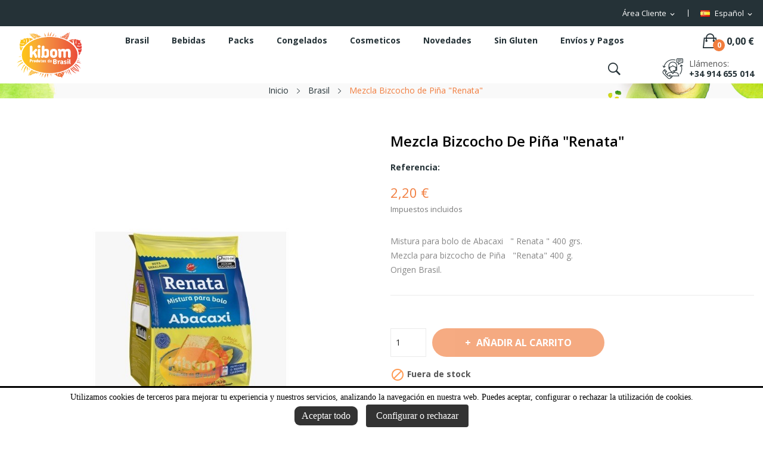

--- FILE ---
content_type: text/html; charset=utf-8
request_url: https://kibom.es/es/brasil/922-mezcla-bizcocho-de-pina-renata
body_size: 20161
content:
<!doctype html>
<html lang="es">

  <head>
    
      
  <meta charset="utf-8">


  <meta http-equiv="x-ua-compatible" content="ie=edge">



  <link rel="canonical" href="https://kibom.es/es/brasil/922-mezcla-bizcocho-de-pina-renata">

  <title>Mezcla Bizcocho de Piña &quot;Renata&quot;</title>
  <meta name="description" content="Mistura para bolo de Abacaxi   &quot; Renata &quot; 400 grs. 
Mezcla para bizcocho de Piña   &quot;Renata&quot; 400 g.
Origen Brasil.">
  <meta name="keywords" content="">
      
                  <link rel="alternate" href="https://kibom.es/es/brasil/922-mezcla-bizcocho-de-pina-renata" hreflang="es-ES">
                  <link rel="alternate" href="https://kibom.es/br/brasil/922-mistura-de-bolo-abacaxi-renata-" hreflang="pt-BR">
        



  <meta name="viewport" content="width=device-width, initial-scale=1">



  <link rel="icon" type="image/vnd.microsoft.icon" href="https://kibom.es/img/favicon.ico?1611299044">
  <link rel="shortcut icon" type="image/x-icon" href="https://kibom.es/img/favicon.ico?1611299044">

 <script src="https://ajax.googleapis.com/ajax/libs/jquery/3.2.1/jquery.min.js"></script>

    <link rel="stylesheet" href="https://kibom.es/themes/theme_ecolife_organic1/assets/css/theme.css" type="text/css" media="all">
  <link rel="stylesheet" href="https://fonts.googleapis.com/css?family=Open+Sans:300,300i,400,400i,600,600i,700,700i,800,800i&amp;display=swap&amp;subset=cyrillic,cyrillic-ext,greek,greek-ext,latin-ext,vietnamese" type="text/css" media="all">
  <link rel="stylesheet" href="https://kibom.es/modules/bacookielawinfo/views/css/style_frontend.css" type="text/css" media="all">
  <link rel="stylesheet" href="https://kibom.es/modules/bacookielawinfo/views/css/font-awesome/css/font-awesome.min.css" type="text/css" media="all">
  <link rel="stylesheet" href="https://kibom.es/modules/redsys/views/css/redsys.css" type="text/css" media="all">
  <link rel="stylesheet" href="https://kibom.es/modules/posrotatorimg/css/posrotatorimg.css" type="text/css" media="all">
  <link rel="stylesheet" href="https://kibom.es/modules/posmegamenu//views/css/front.css" type="text/css" media="all">
  <link rel="stylesheet" href="https://kibom.es/modules/posmegamenu/views/css/posmegamenu_s_1.css" type="text/css" media="all">
  <link rel="stylesheet" href="https://kibom.es/modules/posthemeoptions/views/css/posthemeoptions_s_1.css" type="text/css" media="all">
  <link rel="stylesheet" href="https://kibom.es/modules/posslideshows/css/nivo-slider/nivo-slider.css" type="text/css" media="all">
  <link rel="stylesheet" href="https://kibom.es/js/jquery/ui/themes/base/minified/jquery-ui.min.css" type="text/css" media="all">
  <link rel="stylesheet" href="https://kibom.es/js/jquery/ui/themes/base/minified/jquery.ui.theme.min.css" type="text/css" media="all">
  <link rel="stylesheet" href="https://kibom.es/modules/possearchproducts/views/css/possearch.css" type="text/css" media="all">
  <link rel="stylesheet" href="https://kibom.es/modules/ps_legalcompliance/views/css/aeuc_front.css" type="text/css" media="all">
  <link rel="stylesheet" href="https://kibom.es/modules/xipblog/css/xipblog.css" type="text/css" media="all">
  <link rel="stylesheet" href="https://kibom.es/themes/theme_ecolife_organic1/assets/css/custom.css" type="text/css" media="all">




  

  <script type="text/javascript">
        var id_lang = 1;
        var pixel_fc = "https:\/\/kibom.es\/es\/module\/pspixel\/FrontAjaxPixel";
        var possearch_image = 1;
        var possearch_number = 3;
        var prestashop = {"cart":{"products":[],"totals":{"total":{"type":"total","label":"Total","amount":0,"value":"0,00\u00a0\u20ac"},"total_including_tax":{"type":"total","label":"Total (impuestos incl.)","amount":0,"value":"0,00\u00a0\u20ac"},"total_excluding_tax":{"type":"total","label":"Total (impuestos excl.)","amount":0,"value":"0,00\u00a0\u20ac"}},"subtotals":{"products":{"type":"products","label":"Subtotal","amount":0,"value":"0,00\u00a0\u20ac"},"discounts":null,"shipping":{"type":"shipping","label":"Transporte","amount":0,"value":""},"tax":{"type":"tax","label":"Impuestos incluidos","amount":0,"value":"0,00\u00a0\u20ac"}},"products_count":0,"summary_string":"0 art\u00edculos","vouchers":{"allowed":1,"added":[]},"discounts":[],"minimalPurchase":0,"minimalPurchaseRequired":""},"currency":{"name":"Euro","iso_code":"EUR","iso_code_num":"978","sign":"\u20ac"},"customer":{"lastname":null,"firstname":null,"email":null,"birthday":null,"newsletter":null,"newsletter_date_add":null,"optin":null,"website":null,"company":null,"siret":null,"ape":null,"is_logged":false,"gender":{"type":null,"name":null},"addresses":[]},"language":{"name":"Espa\u00f1ol","iso_code":"es","locale":"es-ES","language_code":"es-ES","is_rtl":"0","date_format_lite":"d\/m\/Y","date_format_full":"d\/m\/Y H:i:s","id":1},"page":{"title":"","canonical":null,"meta":{"title":"Mezcla Bizcocho de Pi\u00f1a \"Renata\"","description":"Mistura para bolo de Abacaxi\u00a0 \u00a0\" Renata \" 400 grs.\u00a0\nMezcla para bizcocho de Pi\u00f1a\u00a0 \u00a0\"Renata\" 400 g.\nOrigen Brasil.","keywords":"","robots":"index"},"page_name":"product","body_classes":{"lang-es":true,"lang-rtl":false,"country-ES":true,"currency-EUR":true,"layout-full-width":true,"page-product":true,"tax-display-enabled":true,"product-id-922":true,"product-Mezcla Bizcocho de Pi\u00f1a \"Renata\"":true,"product-id-category-5":true,"product-id-manufacturer-10":true,"product-id-supplier-0":true,"product-available-for-order":true},"admin_notifications":[]},"shop":{"name":"Kibom Produtos do Brasil","logo":"https:\/\/kibom.es\/img\/kibom-produtos-do-brasil-logo-1611299044.jpg","stores_icon":"https:\/\/kibom.es\/img\/logo_stores.png","favicon":"https:\/\/kibom.es\/img\/favicon.ico"},"urls":{"base_url":"https:\/\/kibom.es\/","current_url":"https:\/\/kibom.es\/es\/brasil\/922-mezcla-bizcocho-de-pina-renata","shop_domain_url":"https:\/\/kibom.es","img_ps_url":"https:\/\/kibom.es\/img\/","img_cat_url":"https:\/\/kibom.es\/img\/c\/","img_lang_url":"https:\/\/kibom.es\/img\/l\/","img_prod_url":"https:\/\/kibom.es\/img\/p\/","img_manu_url":"https:\/\/kibom.es\/img\/m\/","img_sup_url":"https:\/\/kibom.es\/img\/su\/","img_ship_url":"https:\/\/kibom.es\/img\/s\/","img_store_url":"https:\/\/kibom.es\/img\/st\/","img_col_url":"https:\/\/kibom.es\/img\/co\/","img_url":"https:\/\/kibom.es\/themes\/theme_ecolife_organic1\/assets\/img\/","css_url":"https:\/\/kibom.es\/themes\/theme_ecolife_organic1\/assets\/css\/","js_url":"https:\/\/kibom.es\/themes\/theme_ecolife_organic1\/assets\/js\/","pic_url":"https:\/\/kibom.es\/upload\/","pages":{"address":"https:\/\/kibom.es\/es\/direccion","addresses":"https:\/\/kibom.es\/es\/direcciones","authentication":"https:\/\/kibom.es\/es\/iniciar-sesion","cart":"https:\/\/kibom.es\/es\/carrito","category":"https:\/\/kibom.es\/es\/index.php?controller=category","cms":"https:\/\/kibom.es\/es\/index.php?controller=cms","contact":"https:\/\/kibom.es\/es\/contactenos","discount":"https:\/\/kibom.es\/es\/descuento","guest_tracking":"https:\/\/kibom.es\/es\/seguimiento-pedido-invitado","history":"https:\/\/kibom.es\/es\/historial-compra","identity":"https:\/\/kibom.es\/es\/datos-personales","index":"https:\/\/kibom.es\/es\/","my_account":"https:\/\/kibom.es\/es\/mi-cuenta","order_confirmation":"https:\/\/kibom.es\/es\/confirmacion-pedido","order_detail":"https:\/\/kibom.es\/es\/index.php?controller=order-detail","order_follow":"https:\/\/kibom.es\/es\/seguimiento-pedido","order":"https:\/\/kibom.es\/es\/pedido","order_return":"https:\/\/kibom.es\/es\/index.php?controller=order-return","order_slip":"https:\/\/kibom.es\/es\/facturas-abono","pagenotfound":"https:\/\/kibom.es\/es\/pagina-no-encontrada","password":"https:\/\/kibom.es\/es\/recuperar-contrase\u00f1a","pdf_invoice":"https:\/\/kibom.es\/es\/index.php?controller=pdf-invoice","pdf_order_return":"https:\/\/kibom.es\/es\/index.php?controller=pdf-order-return","pdf_order_slip":"https:\/\/kibom.es\/es\/index.php?controller=pdf-order-slip","prices_drop":"https:\/\/kibom.es\/es\/productos-rebajados","product":"https:\/\/kibom.es\/es\/index.php?controller=product","search":"https:\/\/kibom.es\/es\/busqueda","sitemap":"https:\/\/kibom.es\/es\/mapa del sitio","stores":"https:\/\/kibom.es\/es\/tiendas","supplier":"https:\/\/kibom.es\/es\/proveedor","register":"https:\/\/kibom.es\/es\/iniciar-sesion?create_account=1","order_login":"https:\/\/kibom.es\/es\/pedido?login=1"},"alternative_langs":{"es-ES":"https:\/\/kibom.es\/es\/brasil\/922-mezcla-bizcocho-de-pina-renata","pt-BR":"https:\/\/kibom.es\/br\/brasil\/922-mistura-de-bolo-abacaxi-renata-"},"theme_assets":"\/themes\/theme_ecolife_organic1\/assets\/","actions":{"logout":"https:\/\/kibom.es\/es\/?mylogout="},"no_picture_image":{"bySize":{"small_default":{"url":"https:\/\/kibom.es\/img\/p\/es-default-small_default.jpg","width":98,"height":98},"cart_default":{"url":"https:\/\/kibom.es\/img\/p\/es-default-cart_default.jpg","width":125,"height":125},"home_default":{"url":"https:\/\/kibom.es\/img\/p\/es-default-home_default.jpg","width":360,"height":360},"medium_default":{"url":"https:\/\/kibom.es\/img\/p\/es-default-medium_default.jpg","width":452,"height":452},"large_default":{"url":"https:\/\/kibom.es\/img\/p\/es-default-large_default.jpg","width":800,"height":800}},"small":{"url":"https:\/\/kibom.es\/img\/p\/es-default-small_default.jpg","width":98,"height":98},"medium":{"url":"https:\/\/kibom.es\/img\/p\/es-default-home_default.jpg","width":360,"height":360},"large":{"url":"https:\/\/kibom.es\/img\/p\/es-default-large_default.jpg","width":800,"height":800},"legend":""}},"configuration":{"display_taxes_label":true,"display_prices_tax_incl":true,"is_catalog":false,"show_prices":true,"opt_in":{"partner":false},"quantity_discount":{"type":"price","label":"Precio unitario"},"voucher_enabled":1,"return_enabled":0},"field_required":[],"breadcrumb":{"links":[{"title":"Inicio","url":"https:\/\/kibom.es\/es\/"},{"title":"Brasil","url":"https:\/\/kibom.es\/es\/5-brasil"},{"title":"Mezcla Bizcocho de Pi\u00f1a \"Renata\"","url":"https:\/\/kibom.es\/es\/brasil\/922-mezcla-bizcocho-de-pina-renata"}],"count":3},"link":{"protocol_link":"https:\/\/","protocol_content":"https:\/\/"},"time":1769007500,"static_token":"6bc5a2153657445e80de829586825a83","token":"4fbcde918b50e2840f501c7eaed55ced","debug":false};
        var xip_base_dir = "https:\/\/kibom.es\/";
      </script>



  <!--Modules BA EU Cookie Law-->
<style type="text/css">
	
	#ba_eu_cookie_law{
		background:#FFFFFF;
		border-bottom-color:#444444 !important;
		border-bottom-style:solid;
	}
	#ba_eu_cookie_law .ba_eu_cookie_law_text{
		color:#000000;
	}
	#ba_eu_cookie_accept{
		color:#FFFFFF;
		background:#333333;	}
	#ba_eu_cookie_more_info{
		color:#FFFFFF;
		background:#333333;	}
	#ba_eu_cookie_accept:hover{
		color:#CCCCCC;
	}
	#ba_eu_cookie_more_info:hover{
		color:#CCCCCC;
	}
	</style>
<script language="javascript" type="text/javascript">
	window.onload = function(){
		if(2 == 3 && getCookie('ba_eu_cookie_law') == 1){
			jQuery(".ba_popup_cookie").hide();
			jQuery(".ba_popup_cookie").css("width","0");
			jQuery(".ba_popup_cookie").css("height","0");
		}
		if(getCookie('ba_eu_cookie_law') != 1){
			if(1 == 1 && 2==1){
				jQuery("#ba_eu_cookie_law").slideDown();
			}else if(1 == 1 && 2==2){
				jQuery("#ba_eu_cookie_law").slideDown();
			}else{
				jQuery("#ba_eu_cookie_law").show();
			}
		}
		jQuery("#ba_eu_cookie_accept").click(function(){
			if(1==1){
				jQuery("#ba_eu_cookie_law").hide();
			}else if(1==2){
				window.close();
				window.open('index.php');
			}else if(N=="Y"){
				window.open('index.php');
			}
			jQuery(".ba_popup_cookie").hide();
			setCookie("ba_eu_cookie_law", "1", 365);
		});
		if("N"=="Y" && 2 <=2){
			setTimeout(function(){
				if(2==1){
					jQuery("#ba_eu_cookie_law").slideUp();
					
				}else{
					jQuery("#ba_eu_cookie_law").hide();
					
				}
			}, 3000);
		}
		
		$(document).ready(function(){
			if($(window).scrollTop()==0 && 2 <=2){
				jQuery(window).scroll(function() {
					if("N"=="Y"){
						// console.log($(window).scrollTop());
						if(2==1){
							// alert('a');
							jQuery("#ba_eu_cookie_law").slideUp();
							
						}else{
							jQuery("#ba_eu_cookie_law").hide();
							
						}
					}
				});
			}
		});
		
		if("Y"=="Y"){
			jQuery("#ba_eu_cookie_law").css("border-width","3px");
			
		}
		if(2==3){
			jQuery(".ba_popup_cookie").show();
			jQuery("#ba_eu_cookie_law .fa-times-circle-o").show();
			var widthBody = jQuery(window).width();
			var heightBody = jQuery(window).height();
			jQuery('#ba_eu_cookie_law').css({ 'width':'80%','overflow':'inherit'});
			var widthPopupCookie = jQuery('#ba_eu_cookie_law').width();
			var heightPopupCookie = jQuery('#ba_eu_cookie_law').height();
			var MarginLeft = ((widthBody - widthPopupCookie)/2);
			var MarginTop = ((heightBody - heightPopupCookie)/2);
			jQuery('#ba_eu_cookie_law').css({ "top":(MarginTop-40)+"px","left":MarginLeft+"px" });
		}
		jQuery('.ba_popup_cookie').click(function(){
			jQuery(this).hide();
			jQuery("#ba_eu_cookie_law").hide();
		});
		jQuery("#ba_eu_cookie_law .fa-times-circle-o").click(function(){
			jQuery(this).hide();
			jQuery('.ba_popup_cookie').hide();
			jQuery("#ba_eu_cookie_law").hide();
		});
		function setCookie(cname, cvalue, exdays) {
			var d = new Date();
			d.setTime(d.getTime() + (exdays*24*60*60*1000));
			var expires = "expires="+d.toUTCString();
			document.cookie = cname + "=" + cvalue + "; " + expires;
		}
		function getCookie(cname) {
			var name = cname + "=";
			var ca = document.cookie.split(';');
			for(var i=0; i<ca.length; i++) {
				var c = ca[i];
				while (c.charAt(0)==' ') c = c.substring(1);
				if (c.indexOf(name) == 0) return c.substring(name.length,c.length);
			}
			return "";
		}
	}
</script>
<div id="ba_eu_cookie_law" class="show_in_footer">
	<div class="ba_eu_cookie_law_button">
		<div class="ba_eu_cookie_law_text" style="display:block;line-height:25px;">
			Utilizamos cookies de terceros para mejorar tu experiencia y nuestros servicios, analizando la navegación en nuestra web. Puedes aceptar, configurar o rechazar la utilización de cookies. 		</div>
		<span class="ba_eu_cookie_law_text" style="line-height:17px;">
			<a href="javascript:void(0)" name="acceptSubmit" id="ba_eu_cookie_accept" class="btn btn-default">Aceptar todo</a>
			<a href="index.php" target="" name="moreInfoSubmit" id="ba_eu_cookie_more_info" class="btn btn-default">Configurar o rechazar</a>
		</span>
		
	</div>
	<i class="fa fa-times-circle-o icon-remove-circle"></i>
</div>
<div class="ba_popup_cookie"></div><!-- emarketing start -->







<!-- emarketing end --><style type="text/css">
.animation1 {
	 -webkit-transition-duration: 500ms !important;
    -moz-transition-duration: 500ms !important;
    -o-transition-duration: 500ms !important;
    transition-duration: 500ms !important;
}

</style>
<script type="text/javascript">
	(window.gaDevIds=window.gaDevIds||[]).push('d6YPbH');
	(function(i,s,o,g,r,a,m){i['GoogleAnalyticsObject']=r;i[r]=i[r]||function(){
	(i[r].q=i[r].q||[]).push(arguments)},i[r].l=1*new Date();a=s.createElement(o),
	m=s.getElementsByTagName(o)[0];a.async=1;a.src=g;m.parentNode.insertBefore(a,m)
	})(window,document,'script','https://www.google-analytics.com/analytics.js','ga');

            ga('create', 'UA-13120244-1', 'auto');
                        ga('send', 'pageview');
    
    ga('require', 'ec');
</script>

<!-- Facebook Pixel Code -->

<script>
    !function(f,b,e,v,n,t,s)
    {if(f.fbq)return;n=f.fbq=function(){n.callMethod? n.callMethod.apply(n,arguments):n.queue.push(arguments)};
    if(!f._fbq)f._fbq=n;n.push=n;n.loaded=!0;n.version='2.0';n.agent='plprestashop-download'; // n.agent to keep because of partnership
    n.queue=[];t=b.createElement(e);t.async=!0;
    t.src=v;s=b.getElementsByTagName(e)[0];
    s.parentNode.insertBefore(t,s)}(window, document,'script', 'https://connect.facebook.net/en_US/fbevents.js');

            fbq('init', '2946389222290613');
        
    fbq('track', 'PageView');
</script>

<noscript>
    <img height="1" width="1" style="display:none" src="https://www.facebook.com/tr?id=2946389222290613&ev=PageView&noscript=1"/>
</noscript>

<!-- End Facebook Pixel Code -->

<!-- Set Facebook Pixel Product Export -->
    <meta property="og:title" content="Mezcla Bizcocho de Piña &quot;Renata&quot;">
    <meta property="og:description" content="Mistura para bolo de Abacaxi   &quot; Renata &quot; 400 grs. 
Mezcla para bizcocho de Piña   &quot;Renata&quot; 400 g.
Origen Brasil.">
    <meta property="og:url" content="https://kibom.es/es/brasil/922-mezcla-bizcocho-de-pina-renata">
    <meta property="og:image" content="https://kibom.es/4692-medium_default/mezcla-bizcocho-de-pina-renata.jpg">
    <meta property="product:brand" content="Renata">
    <meta property="product:availability" content="In stock">
    <meta property="product:condition" content="new">
    <meta property="product:price:amount" content="2.2">
    <meta property="product:price:currency" content="EUR">
    <meta property="product:retailer_item_id" content="922">
<!-- END OF Set Facebook Pixel Product Export -->

    
        <script>
            fbq('track', 'ViewContent', {content_name: 'Mezcla Bizcocho de Pina \"Renata\" ES', content_ids: 922, content_type: 'product', value: 2.2, currency: 'EUR'});
        </script>
    






<!-- Google tag (gtag.js) -->
<script async src="https://www.googletagmanager.com/gtag/js?id=AW-11135441338"></script>
<script>
  window.dataLayer = window.dataLayer || [];
  function gtag(){dataLayer.push(arguments);}
  gtag('js', new Date());

  gtag('config', 'AW-11135441338');
</script>

<!-- Google Tag Manager -->
<script>(function(w,d,s,l,i){w[l]=w[l]||[];w[l].push({'gtm.start':
new Date().getTime(),event:'gtm.js'});var f=d.getElementsByTagName(s)[0],
j=d.createElement(s),dl=l!='dataLayer'?'&l='+l:'';j.async=true;j.src=
'https://www.googletagmanager.com/gtm.js?id='+i+dl;f.parentNode.insertBefore(j,f);
})(window,document,'script','dataLayer','GTM-M53ZZCKP');</script>
<!-- End Google Tag Manager -->

    
  <meta property="og:type" content="product">
  <meta property="og:url" content="https://kibom.es/es/brasil/922-mezcla-bizcocho-de-pina-renata">
  <meta property="og:title" content="Mezcla Bizcocho de Piña &quot;Renata&quot;">
  <meta property="og:site_name" content="Kibom Produtos do Brasil">
  <meta property="og:description" content="Mistura para bolo de Abacaxi   &quot; Renata &quot; 400 grs. 
Mezcla para bizcocho de Piña   &quot;Renata&quot; 400 g.
Origen Brasil.">
  <meta property="og:image" content="https://kibom.es/4692-large_default/mezcla-bizcocho-de-pina-renata.jpg">
  <meta property="product:pretax_price:amount" content="2">
  <meta property="product:pretax_price:currency" content="EUR">
  <meta property="product:price:amount" content="2.2">
  <meta property="product:price:currency" content="EUR">
    <meta property="product:weight:value" content="0.500000">
  <meta property="product:weight:units" content="kg">
  
  </head>

  <body itemscope itemtype="http://schema.org/WebPage" id="product"  class="lang-es country-es currency-eur layout-full-width page-product tax-display-enabled product-id-922 product-mezcla-bizcocho-de-pina-renata- product-id-category-5 product-id-manufacturer-10 product-id-supplier-0 product-available-for-order"> 

    
      
    

    <main>
      
              

      <header id="header">
        
          
<div class="header-banner">
	
</div>



<nav class="header-nav">
	<div class="container-fluid">
		<div class="hidden-md-down">
			<div id="_desktop_language_selector">
	<div class="language-selector-wrapper selector-block hidden-md-down">
	 <span id="language-selector-label" class=" selector-label hidden-lg-down">Language :</span>
	<div class="language-selector localiz_block  dropdown js-dropdown">
	  <button data-toggle="dropdown" class=" btn-unstyle" aria-haspopup="true" aria-expanded="false" aria-label="Selector desplegable de idioma">
		<img src="https://kibom.es/img/l/1.jpg" alt="" width="16" height="11" />
		<span class="expand-more">Español</span>
		<i class="material-icons">expand_more</i>
	  </button>
	  <ul class="dropdown-menu" aria-labelledby="language-selector-label">
				  <li  class="current" >
			<a href="https://kibom.es/es/brasil/922-mezcla-bizcocho-de-pina-renata" class="dropdown-item"><img src="https://kibom.es/img/l/1.jpg" alt="" width="16" height="11" />Español</a>
		  </li>
				  <li >
			<a href="https://kibom.es/br/brasil/922-mistura-de-bolo-abacaxi-renata-" class="dropdown-item"><img src="https://kibom.es/img/l/2.jpg" alt="" width="16" height="11" />Português Brasil</a>
		  </li>
			  </ul>
	</div>
	</div>
	<div class="language-selector-wrapper hidden-lg-up">
		<div class="selector-mobile dropdown js-dropdown">
		  <button data-toggle="dropdown" class=" btn-unstyle" aria-haspopup="true" aria-expanded="false" aria-label="Selector desplegable de idioma">
			<img src="https://kibom.es/img/l/1.jpg" alt="" width="16" height="11" />
			<span class="expand-more">Español</span>
			<i class="material-icons">expand_more</i>
		  </button>
		  <ul class="dropdown-menu" aria-labelledby="language-selector-label">
						  <li  class="current" >
				<a href="https://kibom.es/es/brasil/922-mezcla-bizcocho-de-pina-renata" class="dropdown-item"><img src="https://kibom.es/img/l/1.jpg" alt="" width="16" height="11" />Español</a>
			  </li>
						  <li >
				<a href="https://kibom.es/br/brasil/922-mistura-de-bolo-abacaxi-renata-" class="dropdown-item"><img src="https://kibom.es/img/l/2.jpg" alt="" width="16" height="11" />Português Brasil</a>
			  </li>
					  </ul>
		</div>
	</div>
</div>
<div id="_desktop_user_info">
	<div class="user-info-block selector-block">
		<div class="currency-selector localiz_block dropdown js-dropdown">
			<button data-target="#" data-toggle="dropdown" class=" btn-unstyle hidden-md-down">
			  <span class="expand-more">Área Cliente</span>
			  <i class="material-icons">expand_more</i>
			</button>
			<button data-target="#" data-toggle="dropdown" class=" btn-unstyle hidden-lg-up">
				<i class="ion-ios-contact"></i>
			</button>
			<ul class="dropdown-menu">
			<li>
				<a href="https://kibom.es/es/mi-cuenta" rel="nofollow" class="dropdown-item">Pedidos</a>
			</li>
			<li>
			<li>
				<a href="https://kibom.es/es/carrito?action=show" class="dropdown-item" >Tramitar Pedido</a>
			</li>
			<li>
								  <a
					href="https://kibom.es/es/mi-cuenta"
					title="Acceda a su cuenta de cliente"
					rel="nofollow" class="dropdown-item"
				  >
					<span>Iniciar sesión</span>
				  </a>
			  </li>
						</ul>
		</div>
	</div>
	
</div>

		</div>
	</div>
	<div class="container">
		<div class="hidden-lg-up  mobile">
			<div id="_mobile_static"></div>
			<div class="row row-mobile">
				<div class="col-mobile col-md-4 col-xs-4">
					<div class="float-xs-left" id="menu-icon">
						<i class="ion-android-menu"></i>
					</div>
					<div id="mobile_top_menu_wrapper" class="row hidden-lg-up" style="display:none;">
						<div class="top-header-mobile">							
							<div id="_mobile_compare"></div>
							<div id="_mobile_wishtlist"></div>
						</div>
						<div id="_mobile_currency_selector"></div>
						<div id="_mobile_language_selector"></div>				
						<div class="menu-close"> 
							menu <i class="material-icons float-xs-right">arrow_back</i>
						</div>
						<div class="menu-tabs">							
							<div class="js-top-menu-bottom">												
								<div id="_mobile_megamenu"></div>
								
							</div>
							
						</div>
					 </div>
				</div>
				<div class="col-mobile col-md-4 col-xs-4 mobile-center">
					<div class="top-logo" id="_mobile_logo"></div>
				</div>
				<div class="col-mobile col-md-4 col-xs-4 mobile-right">
					<div id="_mobile_cart_block"></div>
					<div id="_mobile_user_info"></div>
				</div>
			</div>
			<div id="_mobile_search_category"></div>
		</div>
	</div>
</nav>



<div class="header-top top_bg hidden-md-down">
	<div class="container-fluid">
		<div class="row">
			<div class="col col col-md-2" id="_desktop_logo">
								<a href="https://kibom.es/">
				<img class="logo img-responsive" src="https://kibom.es/img/kibom-produtos-do-brasil-logo-1611299044.jpg" alt="Kibom Produtos do Brasil">
				</a>
							</div>
			<div class=" col col-md-10 col-sm-12 position-static">
				<div id="_desktop_megamenu" class="use-sticky ">
<div class="pos-menu-horizontal">
	<ul class="menu-content"> 
			 			
				<li class=" menu-item menu-item1   ">
					
						<a href="https://kibom.es/es/5-brasil" >
						
												<span>Brasil</span>
																	</a>
																									</li>
			 			
				<li class=" menu-item menu-item3   ">
					
						<a href="https://kibom.es/es/19-bebidas" >
						
												<span>Bebidas</span>
																	</a>
																									</li>
			 			
				<li class=" menu-item menu-item10   ">
					
						<a href="https://kibom.es/es/22-packs" >
						
												<span>Packs</span>
																	</a>
																									</li>
			 			
				<li class=" menu-item menu-item4   ">
					
						<a href="https://kibom.es/es/16-congelados" >
						
												<span>Congelados</span>
																	</a>
																									</li>
			 			
				<li class=" menu-item menu-item5   ">
					
						<a href="https://kibom.es/es/18-cosmeticos" >
						
												<span>Cosmeticos</span>
																	</a>
																									</li>
			 			
				<li class=" menu-item menu-item6   ">
					
						<a href="https://kibom.es/es/novedades" >
						
												<span>Novedades</span>
																	</a>
																									</li>
			 			
				<li class=" menu-item menu-item9   ">
					
						<a href="https://kibom.es/es/21-productos-sin-gluten" >
						
												<span>Sin Gluten</span>
																	</a>
																									</li>
			 			
				<li class=" menu-item menu-item7   ">
					
						<a href="https://kibom.es/es/content/6-formas-de-pagos-y-envios" >
						
												<span>Envíos y Pagos</span>
																	</a>
																									</li>
			</ul>
	
</div>
</div>
				<div id="_desktop_cart_block">
	<div class="blockcart cart-preview" data-refresh-url="//kibom.es/es/module/ps_shoppingcart/ajax" data-cartitems="0">
		<div class="button_cart">
			<a rel="nofollow" href="//kibom.es/es/carrito?action=show" class="desktop hidden-md-down">
				 <span class="item_count">0</span>
				 <span class="item_total">0,00 €</span>
			</a>
			<a rel="nofollow" href="//kibom.es/es/carrito?action=show" class="mobile hidden-lg-up">
				<span class="item_count">0</span>
			</a>
		</div>
		<div class="popup_cart">
			<div class="content-cart">
				<div class="mini_cart_arrow"></div>
				<ul>
				  				</ul>
				<div class="price_content">
					<div class="cart-subtotals">
					  						<div class="products price_inline">
						  <span class="label">Subtotal</span>
						  <span class="value">0,00 €</span>
						</div>
					  						<div class=" price_inline">
						  <span class="label"></span>
						  <span class="value"></span>
						</div>
					  						<div class="shipping price_inline">
						  <span class="label">Transporte</span>
						  <span class="value"></span>
						</div>
					  						<div class="tax price_inline">
						  <span class="label">Impuestos incluidos</span>
						  <span class="value">0,00 €</span>
						</div>
					  					</div>
					<div class="cart-total price_inline">
					  <span class="label">Total</span>
					  <span class="value">0,00 €</span>
					</div>
				</div>
				<div class="checkout">
					<a href="//kibom.es/es/carrito?action=show" class="btn btn-primary">Tramitar Pedido</a> 
				</div>
			</div>
		</div>
	</div>
</div>
<div id="_desktop_contact_link">
  <div class="contact-link">
	<div class="phone">
		<p>Llámenos:</p>
		<a href="tel:+34 914 655 014">+34 914 655 014</a>
	</div>
  </div>
</div>
<!-- pos search module TOP -->
<div id="_desktop_search_category"> 
	<div class="dropdown js-dropdown">
		<span class="search-icon" data-toggle="dropdown"><i class="ion-ios-search-strong"></i></span> 
		<div id="pos_search_top" class="dropdown-menu">
			<form method="get" action="//kibom.es/es/busqueda" id="searchbox" class="form-inline form_search show-categories"  data-search-controller-url="/modules/possearchproducts/SearchProducts.php">
				<label for="pos_query_top"><!-- image on background --></label>
				<input type="hidden" name="controller" value="search">  
				<div class="pos_search form-group">
					 						<select class="bootstrap-select" name="poscats">
							<option value="0">TODA TIENDA</option>
																	<option value="14">
	 Ofertas
</option>
																	<option value="16">
	 Congelados
</option>
																	<option value="18">
	 Cosmeticos
</option>
																	<option value="19">
	 Bebidas
</option>
																	<option value="21">
	 Productos Sin Gluten
</option>
																	<option value="5">
	 Brasil
</option>
																	<option value="22">
	 Packs
</option>
														</select>
					 
				</div>
				<input type="text" name="s" value="" placeholder="Búsqueda de productos ... " id="pos_query_top" class="search_query form-control ac_input" >
				<button type="submit" class="btn btn-default search_submit">
					<i class="ion-ios-search-strong"></i>
				</button>
			</form>
		</div>
	</div>
</div>

<!-- /pos search module TOP -->

			</div>
			
		</div>
	</div>

</div>




<!-- Google Tag Manager (noscript) -->
<noscript><iframe src="https://www.googletagmanager.com/ns.html?id=GTM-M53ZZCKP"
height="0" width="0" style="display:none;visibility:hidden"></iframe></noscript>
<!-- End Google Tag Manager (noscript) -->
        
      </header>
		      
        
<aside id="notifications">
  <div class="container">
    
    
    
      </div>
</aside>
      
		
			<div class="breadcrumb_container " data-depth="3">
	<div class="container">
				<nav data-depth="3" class="breadcrumb">
		  <ol itemscope itemtype="http://schema.org/BreadcrumbList">
			
			  				
				  <li itemprop="itemListElement" itemscope itemtype="http://schema.org/ListItem">
					<a itemprop="item" href="https://kibom.es/es/">
					  <span itemprop="name">Inicio</span>
					</a>
					<meta itemprop="position" content="1">
				  </li>
				
			  				
				  <li itemprop="itemListElement" itemscope itemtype="http://schema.org/ListItem">
					<a itemprop="item" href="https://kibom.es/es/5-brasil">
					  <span itemprop="name">Brasil</span>
					</a>
					<meta itemprop="position" content="2">
				  </li>
				
			  				
				  <li itemprop="itemListElement" itemscope itemtype="http://schema.org/ListItem">
					<a itemprop="item" href="https://kibom.es/es/brasil/922-mezcla-bizcocho-de-pina-renata">
					  <span itemprop="name">Mezcla Bizcocho de Piña &quot;Renata&quot;</span>
					</a>
					<meta itemprop="position" content="3">
				  </li>
				
			  			
		  </ol>
		</nav>
	</div>
</div>

		
     <div id="wrapper">
        
        <div class="container">
			<div class="row">
			  

			  
  <div id="content-wrapper" class="col-xs-12">
    
    

  <section id="main" itemscope itemtype="https://schema.org/Product">
    <meta itemprop="url" content="https://kibom.es/es/brasil/922-mezcla-bizcocho-de-pina-renata">

    <div class="row">
      <div class="col-md-6 ">
        
          <section class="page-content" id="content">
            
            
              
					<div class="images-container">
	  
		<div class="product-view_content">
		  
			<ul class="product-flag">
			  			</ul>
		  
		<div class="product-cover slider-for">
		 		 <div class="thumb-item">
		  		  <div class="easyzoom easyzoom--overlay">
		  <a href="https://kibom.es/4692-large_default/mezcla-bizcocho-de-pina-renata.jpg">
		   <img class=""  style="width:100%;" src="https://kibom.es/4692-large_default/mezcla-bizcocho-de-pina-renata.jpg" alt="" title="" itemprop="image">
		  </a>
		  </div>

		  		   </div>
		 		</div>
		</div>
	  

	  
		  <ul class="product-images slider-nav">
						  <div class="thumb-container">
				<div>
				<img
				  class="thumb js-thumb  selected "
				  src="https://kibom.es/4692-home_default/mezcla-bizcocho-de-pina-renata.jpg"
				  alt=""
				  title=""
				  width="100"
				  itemprop="image"
				>
				</div>
			  </div>
					  </ul>

	  
	</div>



 <script type="text/javascript">
	$(document).ready(function() {
	$('.images-container .slider-for').slick({
	   slidesToShow: 1,
	   slidesToScroll: 1,
	   focusOnSelect: true,
	   arrows: true, 
	   fade: true,
	   infinite: true,
	   lazyLoad: 'ondemand',
	   asNavFor: '.slider-nav'
	 });
	  if (0 == 0) {
		 $('.images-container .slider-nav').slick({
		   slidesToShow: 4,
		   slidesToScroll: 1,
		   asNavFor: '.slider-for',
		   dots: false, 
		   arrows: true, 
		   infinite: true,
		   focusOnSelect: true
		 });
	 }else {
	 $('.images-container .slider-nav').slick({
	   slidesToShow: 4,
	   slidesToScroll: 1,
	   asNavFor: '.slider-for',
	   vertical:true,
	   dots: false, 
	   arrows: true, 
	   infinite: true,
	   focusOnSelect: true,
	   responsive: [
	   	{
		  breakpoint: 991,
		  settings: {
			slidesToShow: 2, 
			slidesToScroll: 1,
		  }
		},
		{
		  breakpoint: 767,
		  settings: {
			slidesToShow: 4, 
			slidesToScroll: 1,
		  }
		},
		{
		  breakpoint: 543,
		  settings: {
			slidesToShow: 3, 
			slidesToScroll: 1,
		  }
		},
		{
		  breakpoint: 399,
		  settings: {
			slidesToShow: 2,
			slidesToScroll: 1, 
		  }
		}
		]
	 });
	 }
	 
	 $('.images-container .slider-for').slickLightbox({
			src: 'src',
			itemSelector: '.thumb-item img'
	 });
	 	if($(window).width() >= 992) 
		{
			var $easyzoom = $('.images-container .easyzoom').easyZoom(); 
		}
	$(window).resize(function(){
		if($(window).width() >= 992)
		{
			 var $easyzoom = $('.images-container .easyzoom').easyZoom();  
			$('.easyzoom--overlay').addClass('easyzoom');
		}
		else
		{
			$('.easyzoom--overlay').removeClass('easyzoom'); 	
		}
	});
});
</script>                         
            
          </section>
        
        </div>
        <div class="col-md-6 ">
			<div class="content_info">
				
					
					  <h1 class="h1 namne_details" itemprop="name">Mezcla Bizcocho de Piña &quot;Renata&quot;</h1>
					
				
				<p class="reference">Referencia:<span> </span></p>
				
			  
				  <div class="product-prices">
    
          

    
      <div
        class="product-price h5 "
        itemprop="offers"
        itemscope
        itemtype="https://schema.org/Offer"
      >
        <link itemprop="availability" href="https://schema.org/OutOfStock"/>
        <meta itemprop="priceCurrency" content="EUR">

        <div class="current-price">
          <span itemprop="price" content="2.2">2,20 €</span>

                  </div>

        
                  
      </div>
    

    
          

    
          

    
          

    

    <div class="tax-shipping-delivery-label">
              Impuestos incluidos
                    
              
                        </div>
  </div>
			  

			  <div class="product-information">
				
				  <div id="product-description-short-922" class="product-description-short" itemprop="description"><p>Mistura para bolo de Abacaxi   " Renata " 400 grs. </p>
<p>Mezcla para bizcocho de Piña   "Renata" 400 g.</p>
<p>Origen Brasil.</p></div>
				

				
				<div class="product-actions">
				  
					<form action="https://kibom.es/es/carrito" method="post" id="add-to-cart-or-refresh">
					  <input type="hidden" name="token" value="6bc5a2153657445e80de829586825a83">
					  <input type="hidden" name="id_product" value="922" id="product_page_product_id">
					  <input type="hidden" name="id_customization" value="0" id="product_customization_id">

					  
						<div class="product-variants">
  </div>
					  

					  
											  

					  
						<section class="product-discounts">
  </section>
					  

					  
						<div class="product-add-to-cart">
      <span class="control-label">Cantidad</span>

    
      <div class="product-quantity clearfix">
        <div class="qty">
          <input
            type="text"
            name="qty"
            id="quantity_wanted"
            value="1"
            class="input-group"
            min="1"
            aria-label="Cantidad"
          >
        </div>

        <div class="add">
          <button
            class="btn btn-primary add-to-cart"
            data-button-action="add-to-cart"
            type="submit"
                          disabled
                      >
            <i class="material-icons shopping-cart">&#xE547;</i>
            Añadir al carrito
          </button>
        </div>
      </div>
    

    
      <span id="product-availability">
                              <i class="material-icons product-unavailable">&#xE14B;</i>
                    Fuera de stock
              </span>
    
    
    
      <p class="product-minimal-quantity">
              </p>
    
  </div>
					  

					  
						<div class="product-additional-info">
  

      <div class="social-sharing">
      <span>Compartir</span>
      <ul>
                  <li class="facebook"><a href="https://www.facebook.com/sharer.php?u=https%3A%2F%2Fkibom.es%2Fes%2Fbrasil%2F922-mezcla-bizcocho-de-pina-renata" title="Compartir" target="_blank">Compartir</a></li>
                  <li class="twitter"><a href="https://twitter.com/intent/tweet?text=Mezcla+Bizcocho+de+Pi%C3%B1a+%22Renata%22 https%3A%2F%2Fkibom.es%2Fes%2Fbrasil%2F922-mezcla-bizcocho-de-pina-renata" title="Tuitear" target="_blank">Tuitear</a></li>
                  <li class="pinterest"><a href="https://www.pinterest.com/pin/create/button/?media=https%3A%2F%2Fkibom.es%2F4692%2Fmezcla-bizcocho-de-pina-renata.jpg&amp;url=https%3A%2F%2Fkibom.es%2Fes%2Fbrasil%2F922-mezcla-bizcocho-de-pina-renata" title="Pinterest" target="_blank">Pinterest</a></li>
              </ul>
    </div>
  
<div class="tabs">
    <form>
        <div class="js-mailalert" style="text-align:center;" data-url="//kibom.es/es/module/ps_emailalerts/actions?process=add">
                            <input class="form-control" type="email" placeholder="su@email.com"/><br />
                                        <div id="gdpr_consent" class="gdpr_module_117">
    <span class="custom-checkbox">
        <label class="psgdpr_consent_message">
            <input id="psgdpr_consent_checkbox_117" name="psgdpr_consent_checkbox" type="checkbox" value="1" class="psgdpr_consent_checkboxes_117">
            <span><i class="material-icons rtl-no-flip checkbox-checked psgdpr_consent_icon"></i></span>
            <span></span>        </label>
    </span>
</div>

<script type="text/javascript">
    var psgdpr_front_controller = "https://kibom.es/es/module/psgdpr/FrontAjaxGdpr";
    psgdpr_front_controller = psgdpr_front_controller.replace(/\amp;/g,'');
    var psgdpr_id_customer = "0";
    var psgdpr_customer_token = "da39a3ee5e6b4b0d3255bfef95601890afd80709";
    var psgdpr_id_guest = "0";
    var psgdpr_guest_token = "55cdd1cfca48e53f1920860947d1ba3b4a2fdcbb";

    document.addEventListener('DOMContentLoaded', function() {
        let psgdpr_id_module = "117";
        let parentForm = $('.gdpr_module_' + psgdpr_id_module).closest('form');

        let toggleFormActive = function() {
            let parentForm = $('.gdpr_module_' + psgdpr_id_module).closest('form');
            let checkbox = $('#psgdpr_consent_checkbox_' + psgdpr_id_module);
            let element = $('.gdpr_module_' + psgdpr_id_module);
            let iLoopLimit = 0;

            // by default forms submit will be disabled, only will enable if agreement checkbox is checked
            if (element.prop('checked') != true) {
                element.closest('form').find('[type="submit"]').attr('disabled', 'disabled');
            }
            $(document).on("change" ,'.psgdpr_consent_checkboxes_' + psgdpr_id_module, function() {
                if ($(this).prop('checked') == true) {
                    $(this).closest('form').find('[type="submit"]').removeAttr('disabled');
                } else {
                    $(this).closest('form').find('[type="submit"]').attr('disabled', 'disabled');
                }

            });
        }

        // Triggered on page loading
        toggleFormActive();

        $(document).on('submit', parentForm, function(event) {
            $.ajax({
                data: 'POST',
                url: psgdpr_front_controller,
                data: {
                    ajax: true,
                    action: 'AddLog',
                    id_customer: psgdpr_id_customer,
                    customer_token: psgdpr_customer_token,
                    id_guest: psgdpr_id_guest,
                    guest_token: psgdpr_guest_token,
                    id_module: psgdpr_id_module,
                },
                error: function (err) {
                    console.log(err);
                }
            });
        });
    });
</script>


                        <input type="hidden" value="922"/>
            <input type="hidden" value="0"/>
            <button class="btn btn-primary" type="submit" rel="nofollow" onclick="return addNotification();">Notificarme cuando esté disponible</button>
            <span style="display:none;padding:5px"></span>
        </div>
    </form>
</div>
<input type="hidden" id="emarketing_product_id" value="922"/><input type="hidden" id="emarketing_product_name" value="Mezcla Bizcocho de Piña "Renata""/><input type="hidden" id="emarketing_product_price" value="2.2"/><input type="hidden" id="emarketing_product_category" value="Brasil"/><input type="hidden" id="emarketing_currency" value="EUR"/>
</div>
					  

					  					  
					</form>
				  

				</div>

				
				  
				 
			</div>
		  </div>
      </div>
    </div>
	<div class="row">
		<div class="col-xs-12">
			
            <div class="tabs ">  
                <ul class="nav nav-tabs" role="tablist">
                                      <li class="nav-item">
                       <a
                         class="nav-link active"
                         data-toggle="tab"
                         href="#description"
                         role="tab"
                         aria-controls="description"
                          aria-selected="true">Descripción</a>
                    </li>
                                    <li class="nav-item">
                    <a
                      class="nav-link"
                      data-toggle="tab"
                      href="#product-details"
                      role="tab"
                      aria-controls="product-details"
                      >Detalles del producto</a>
                  </li>
				  
                                                    </ul>

                <div class="tab-content" id="tab-content">
                 <div class="tab-pane fade in active" id="description" role="tabpanel">
                   
                     <div class="product-description"><p>INGREDIENTES E INFORMACIÓN NUTRICIONAL</p>
<p>Harina de trigo enriquecida con hierro y ácido fólico, azúcar, almidón (Bacillus thuringiensis y / o Streptomyces viridochromogenes y / o Agrobacterium tumefaciens y / o Zea mays), grasa vegetal, sal, levaduras químicas (fosfato ácido de aluminio y sodio, bicarbonato de sodio sodio, fosfato monocálcico), aromas y espesante de goma guar.</p>
<p><strong>CONTIENE GLUTEN. ALÉRGICO: CONTIENE DERIVADOS DE TRIGO Y SOJA.</strong></p>
<p>INFORMACIÓN NUTRICIONAL</p>
<p>Porción de 35g * (3 cucharadas) Cantidad por ración% DV (**) 100 g</p>
<p>Valor energético 130 kcal = 546 kJ 7% 362 kcal</p>
<p>Hidratos de carbono 28 g 9% 80 g</p>
<p>Proteínas 1,6 g 2% 4,7 g</p>
<p>Grasa total 1.3 g 2% 3.8 g</p>
<p>Grasa saturada 0,7 g 3% 2,0 g</p>
<p>Grasas trans 0 g *** 0 g</p>
<p>Carbohidrato disponible 28 g *** 80 g</p>
<p>Fibra dietética 0 g 0% 1,1 g</p>
<p>Sodio 165 mg 7% 471 mg</p>
<p>(*) Cantidad suficiente para preparar una rebanada de 60g de bizcocho listo para comer.</p>
<p>(**)% de los valores de referencia diarios basados ​​en una dieta de 2.000 kcal o 8.400 kJ. Sus valores diarios pueden ser mayores o menores dependiendo de sus necesidades energéticas.</p>
<p>(***) DV no establecido.</p></div>
                   
                 </div>

                 
                   <div class="tab-pane fade"
     id="product-details"
     data-product="{&quot;id_shop_default&quot;:&quot;1&quot;,&quot;id_manufacturer&quot;:&quot;10&quot;,&quot;id_supplier&quot;:&quot;0&quot;,&quot;reference&quot;:&quot;&quot;,&quot;is_virtual&quot;:&quot;0&quot;,&quot;delivery_in_stock&quot;:&quot;&quot;,&quot;delivery_out_stock&quot;:&quot;&quot;,&quot;id_category_default&quot;:&quot;5&quot;,&quot;on_sale&quot;:&quot;0&quot;,&quot;online_only&quot;:&quot;0&quot;,&quot;ecotax&quot;:0,&quot;minimal_quantity&quot;:&quot;1&quot;,&quot;low_stock_threshold&quot;:&quot;0&quot;,&quot;low_stock_alert&quot;:&quot;0&quot;,&quot;price&quot;:&quot;2,20\u00a0\u20ac&quot;,&quot;unity&quot;:&quot;&quot;,&quot;unit_price_ratio&quot;:&quot;0.000000&quot;,&quot;additional_shipping_cost&quot;:&quot;0.000000&quot;,&quot;customizable&quot;:&quot;0&quot;,&quot;text_fields&quot;:&quot;0&quot;,&quot;uploadable_files&quot;:&quot;0&quot;,&quot;redirect_type&quot;:&quot;404&quot;,&quot;id_type_redirected&quot;:&quot;0&quot;,&quot;available_for_order&quot;:&quot;1&quot;,&quot;available_date&quot;:&quot;0000-00-00&quot;,&quot;show_condition&quot;:&quot;0&quot;,&quot;condition&quot;:&quot;new&quot;,&quot;show_price&quot;:&quot;1&quot;,&quot;indexed&quot;:&quot;1&quot;,&quot;visibility&quot;:&quot;both&quot;,&quot;cache_default_attribute&quot;:&quot;0&quot;,&quot;advanced_stock_management&quot;:&quot;0&quot;,&quot;date_add&quot;:&quot;2016-05-07 22:20:22&quot;,&quot;date_upd&quot;:&quot;2025-12-29 19:51:30&quot;,&quot;pack_stock_type&quot;:&quot;3&quot;,&quot;meta_description&quot;:&quot;&quot;,&quot;meta_keywords&quot;:&quot;&quot;,&quot;meta_title&quot;:&quot;&quot;,&quot;link_rewrite&quot;:&quot;mezcla-bizcocho-de-pina-renata&quot;,&quot;name&quot;:&quot;Mezcla Bizcocho de Pi\u00f1a \&quot;Renata\&quot;&quot;,&quot;description&quot;:&quot;&lt;p&gt;INGREDIENTES E INFORMACI\u00d3N NUTRICIONAL&lt;\/p&gt;\n&lt;p&gt;Harina de trigo enriquecida con hierro y \u00e1cido f\u00f3lico, az\u00facar, almid\u00f3n (Bacillus thuringiensis y \/ o Streptomyces viridochromogenes y \/ o Agrobacterium tumefaciens y \/ o Zea mays), grasa vegetal, sal, levaduras qu\u00edmicas (fosfato \u00e1cido de aluminio y sodio, bicarbonato de sodio sodio, fosfato monoc\u00e1lcico), aromas y espesante de goma guar.&lt;\/p&gt;\n&lt;p&gt;&lt;strong&gt;CONTIENE GLUTEN. AL\u00c9RGICO: CONTIENE DERIVADOS DE TRIGO Y SOJA.&lt;\/strong&gt;&lt;\/p&gt;\n&lt;p&gt;INFORMACI\u00d3N NUTRICIONAL&lt;\/p&gt;\n&lt;p&gt;Porci\u00f3n de 35g * (3 cucharadas) Cantidad por raci\u00f3n% DV (**) 100 g&lt;\/p&gt;\n&lt;p&gt;Valor energ\u00e9tico 130 kcal = 546 kJ 7% 362 kcal&lt;\/p&gt;\n&lt;p&gt;Hidratos de carbono 28 g 9% 80 g&lt;\/p&gt;\n&lt;p&gt;Prote\u00ednas 1,6 g 2% 4,7 g&lt;\/p&gt;\n&lt;p&gt;Grasa total 1.3 g 2% 3.8 g&lt;\/p&gt;\n&lt;p&gt;Grasa saturada 0,7 g 3% 2,0 g&lt;\/p&gt;\n&lt;p&gt;Grasas trans 0 g *** 0 g&lt;\/p&gt;\n&lt;p&gt;Carbohidrato disponible 28 g *** 80 g&lt;\/p&gt;\n&lt;p&gt;Fibra diet\u00e9tica 0 g 0% 1,1 g&lt;\/p&gt;\n&lt;p&gt;Sodio 165 mg 7% 471 mg&lt;\/p&gt;\n&lt;p&gt;(*) Cantidad suficiente para preparar una rebanada de 60g de bizcocho listo para comer.&lt;\/p&gt;\n&lt;p&gt;(**)% de los valores de referencia diarios basados \u200b\u200ben una dieta de 2.000 kcal o 8.400 kJ. Sus valores diarios pueden ser mayores o menores dependiendo de sus necesidades energ\u00e9ticas.&lt;\/p&gt;\n&lt;p&gt;(***) DV no establecido.&lt;\/p&gt;&quot;,&quot;description_short&quot;:&quot;&lt;p&gt;Mistura para bolo de Abacaxi\u00a0 \u00a0\&quot; Renata \&quot; 400 grs.\u00a0&lt;\/p&gt;\n&lt;p&gt;Mezcla para bizcocho de Pi\u00f1a\u00a0 \u00a0\&quot;Renata\&quot; 400 g.&lt;\/p&gt;\n&lt;p&gt;Origen Brasil.&lt;\/p&gt;&quot;,&quot;available_now&quot;:&quot;&quot;,&quot;available_later&quot;:&quot;&quot;,&quot;id&quot;:922,&quot;id_product&quot;:922,&quot;out_of_stock&quot;:0,&quot;new&quot;:0,&quot;id_product_attribute&quot;:&quot;0&quot;,&quot;quantity_wanted&quot;:1,&quot;extraContent&quot;:[],&quot;allow_oosp&quot;:0,&quot;category&quot;:&quot;brasil&quot;,&quot;category_name&quot;:&quot;Brasil&quot;,&quot;link&quot;:&quot;https:\/\/kibom.es\/es\/brasil\/922-mezcla-bizcocho-de-pina-renata&quot;,&quot;attribute_price&quot;:0,&quot;price_tax_exc&quot;:2,&quot;price_without_reduction&quot;:2.2,&quot;reduction&quot;:0,&quot;specific_prices&quot;:[],&quot;quantity&quot;:0,&quot;quantity_all_versions&quot;:0,&quot;id_image&quot;:&quot;es-default&quot;,&quot;features&quot;:[],&quot;attachments&quot;:[],&quot;virtual&quot;:0,&quot;pack&quot;:0,&quot;packItems&quot;:[],&quot;nopackprice&quot;:0,&quot;customization_required&quot;:false,&quot;rate&quot;:10,&quot;tax_name&quot;:&quot;IVA ES 10%&quot;,&quot;ecotax_rate&quot;:0,&quot;unit_price&quot;:&quot;&quot;,&quot;customizations&quot;:{&quot;fields&quot;:[]},&quot;id_customization&quot;:0,&quot;is_customizable&quot;:false,&quot;show_quantities&quot;:false,&quot;quantity_label&quot;:&quot;Art\u00edculo&quot;,&quot;quantity_discounts&quot;:[],&quot;customer_group_discount&quot;:0,&quot;images&quot;:[{&quot;bySize&quot;:{&quot;small_default&quot;:{&quot;url&quot;:&quot;https:\/\/kibom.es\/4692-small_default\/mezcla-bizcocho-de-pina-renata.jpg&quot;,&quot;width&quot;:98,&quot;height&quot;:98},&quot;cart_default&quot;:{&quot;url&quot;:&quot;https:\/\/kibom.es\/4692-cart_default\/mezcla-bizcocho-de-pina-renata.jpg&quot;,&quot;width&quot;:125,&quot;height&quot;:125},&quot;home_default&quot;:{&quot;url&quot;:&quot;https:\/\/kibom.es\/4692-home_default\/mezcla-bizcocho-de-pina-renata.jpg&quot;,&quot;width&quot;:360,&quot;height&quot;:360},&quot;medium_default&quot;:{&quot;url&quot;:&quot;https:\/\/kibom.es\/4692-medium_default\/mezcla-bizcocho-de-pina-renata.jpg&quot;,&quot;width&quot;:452,&quot;height&quot;:452},&quot;large_default&quot;:{&quot;url&quot;:&quot;https:\/\/kibom.es\/4692-large_default\/mezcla-bizcocho-de-pina-renata.jpg&quot;,&quot;width&quot;:800,&quot;height&quot;:800}},&quot;small&quot;:{&quot;url&quot;:&quot;https:\/\/kibom.es\/4692-small_default\/mezcla-bizcocho-de-pina-renata.jpg&quot;,&quot;width&quot;:98,&quot;height&quot;:98},&quot;medium&quot;:{&quot;url&quot;:&quot;https:\/\/kibom.es\/4692-home_default\/mezcla-bizcocho-de-pina-renata.jpg&quot;,&quot;width&quot;:360,&quot;height&quot;:360},&quot;large&quot;:{&quot;url&quot;:&quot;https:\/\/kibom.es\/4692-large_default\/mezcla-bizcocho-de-pina-renata.jpg&quot;,&quot;width&quot;:800,&quot;height&quot;:800},&quot;legend&quot;:&quot;&quot;,&quot;id_image&quot;:&quot;4692&quot;,&quot;cover&quot;:&quot;1&quot;,&quot;position&quot;:&quot;1&quot;,&quot;associatedVariants&quot;:[]}],&quot;cover&quot;:{&quot;bySize&quot;:{&quot;small_default&quot;:{&quot;url&quot;:&quot;https:\/\/kibom.es\/4692-small_default\/mezcla-bizcocho-de-pina-renata.jpg&quot;,&quot;width&quot;:98,&quot;height&quot;:98},&quot;cart_default&quot;:{&quot;url&quot;:&quot;https:\/\/kibom.es\/4692-cart_default\/mezcla-bizcocho-de-pina-renata.jpg&quot;,&quot;width&quot;:125,&quot;height&quot;:125},&quot;home_default&quot;:{&quot;url&quot;:&quot;https:\/\/kibom.es\/4692-home_default\/mezcla-bizcocho-de-pina-renata.jpg&quot;,&quot;width&quot;:360,&quot;height&quot;:360},&quot;medium_default&quot;:{&quot;url&quot;:&quot;https:\/\/kibom.es\/4692-medium_default\/mezcla-bizcocho-de-pina-renata.jpg&quot;,&quot;width&quot;:452,&quot;height&quot;:452},&quot;large_default&quot;:{&quot;url&quot;:&quot;https:\/\/kibom.es\/4692-large_default\/mezcla-bizcocho-de-pina-renata.jpg&quot;,&quot;width&quot;:800,&quot;height&quot;:800}},&quot;small&quot;:{&quot;url&quot;:&quot;https:\/\/kibom.es\/4692-small_default\/mezcla-bizcocho-de-pina-renata.jpg&quot;,&quot;width&quot;:98,&quot;height&quot;:98},&quot;medium&quot;:{&quot;url&quot;:&quot;https:\/\/kibom.es\/4692-home_default\/mezcla-bizcocho-de-pina-renata.jpg&quot;,&quot;width&quot;:360,&quot;height&quot;:360},&quot;large&quot;:{&quot;url&quot;:&quot;https:\/\/kibom.es\/4692-large_default\/mezcla-bizcocho-de-pina-renata.jpg&quot;,&quot;width&quot;:800,&quot;height&quot;:800},&quot;legend&quot;:&quot;&quot;,&quot;id_image&quot;:&quot;4692&quot;,&quot;cover&quot;:&quot;1&quot;,&quot;position&quot;:&quot;1&quot;,&quot;associatedVariants&quot;:[]},&quot;has_discount&quot;:false,&quot;discount_type&quot;:null,&quot;discount_percentage&quot;:null,&quot;discount_percentage_absolute&quot;:null,&quot;discount_amount&quot;:null,&quot;discount_amount_to_display&quot;:null,&quot;price_amount&quot;:2.2,&quot;unit_price_full&quot;:&quot;&quot;,&quot;show_availability&quot;:true,&quot;availability_message&quot;:&quot;Fuera de stock&quot;,&quot;availability_date&quot;:null,&quot;availability&quot;:&quot;unavailable&quot;}"
     role="tabpanel"
  >
  
          <div class="product-manufacturer">
                  <label class="label">Marca</label>
          <span>
            <a href="https://kibom.es/es/brand/10-renata">Renata</a>
          </span>
              </div>
          

  
      

  
      

  
    <div class="product-out-of-stock">
      
    </div>
  

  
      

    
      

  
      
</div>
                 
				<div class="tab-pane fade in" id="idTab5">
					
				</div>	
                 
                                    

                                 </div>  
            </div>
          
		</div>
	</div>
    
      <div class="modal fade js-product-images-modal" id="product-modal">
  <div class="modal-dialog" role="document">
    <div class="modal-content">
      <div class="modal-body">
        		 <div class="view-products">
			<figure>
			  <img class="js-modal-product-cover product-cover-modal" width="800" src="https://kibom.es/4692-large_default/mezcla-bizcocho-de-pina-renata.jpg" alt="" title="" itemprop="image">
			  <figcaption class="image-caption">
			  
				<div id="product-description-short" itemprop="description"><p>Mistura para bolo de Abacaxi   " Renata " 400 grs. </p>
<p>Mezcla para bizcocho de Piña   "Renata" 400 g.</p>
<p>Origen Brasil.</p></div>
			  
			</figcaption>
			</figure>
		</div>
        <aside id="thumbnails_modal">
          
						  <div class="thumb-container">
				<img data-image-large-src="https://kibom.es/4692-large_default/mezcla-bizcocho-de-pina-renata.jpg" class="thumb js-modal-thumb" src="https://kibom.es/4692-home_default/mezcla-bizcocho-de-pina-renata.jpg" alt="" title="" width="360" itemprop="image">
			  </div>
			          
        </aside>
      </div>
    </div><!-- /.modal-content -->
  </div><!-- /.modal-dialog -->
</div><!-- /.modal -->

 <script type="text/javascript">
	$(document).ready(function() {
	  $('#product-modal #thumbnails_modal').slick({
	   slidesToShow: 1,
	   slidesToScroll: 1,
	   asNavFor: '.slider-for',
	   dots: true,
	   focusOnSelect: true
	 });
	
});
</script>    

    
      <footer class="page-footer">
        
          <!-- Footer content -->
        
      </footer>
    
	<script>
	
	</script>
  </section>


    
  </div>


			  
			</div>
							
									
				
				  <section class="categoryproducts clearfix">
	<div class="pos_title">
		<h2>
			in the same category
		</h2>
		<div class="desc_title">	
						24 otros productos en la misma categoría:
					</div>
	</div>
	<div class="row pos_content">
		<div class="product_categoryslide owl-carousel">
						
 <!-- style products default -->
 	
	<article class="style_product_default product-miniature js-product-miniature item_in" data-id-product="112" data-id-product-attribute="0" itemscope itemtype="http://schema.org/Product">
		<div class="img_block">
		  
			<a href="https://kibom.es/es/brasil/112-mezcla-pan-de-queso-yoki-1kg-7891095005598" class="thumbnail product-thumbnail">
			  <img class="first-image "
			  src="https://kibom.es/4676-home_default/mezcla-pan-de-queso-yoki-1kg.jpg" 
				alt = "Mezcla Pan de Queso Yoki 1kg"
				data-full-size-image-url = "https://kibom.es/4676-large_default/mezcla-pan-de-queso-yoki-1kg.jpg"
			  >
			       			
			</a>
		  
		    <div class="quick-view">
				
				<a class="quick_view" href="#" data-link-action="quickview" title="Vista rápida">
				 <span>Vista rápida</span>
				</a>
				
			</div>
	
			
			<ul class="product-flag">
						</ul>
			
		</div>
		<div class="product_desc">
			<div class="inner_desc">
								 <div class="manufacturer"><a href="//kibom.es/es/brands?id_manufacturer=3">Yoki</a></div>
								
				  <h3 itemprop="name"><a href="https://kibom.es/es/brasil/112-mezcla-pan-de-queso-yoki-1kg-7891095005598" class="product_name one_line" title="Mezcla Pan de Queso Yoki 1kg">Mezcla Pan de Queso Yoki 1kg</a></h3> 
				
				
					<div class="hook-reviews">
					
					</div>
				 
				
				  					<div class="product-price-and-shipping">
					  
					  

					  <span class="sr-only">Precio</span>
					  <span itemprop="price" class="price ">11,95 €</span>
					  

					  
											</div>
				  				 
		
				<ul class="add-to-links">	
					<li class="cart">
						<div class="product-add-to-cart">	
 <form action="https://kibom.es/es/carrito" method="post" class="add-to-cart-or-refresh">
   <input type="hidden" name="token" value="6bc5a2153657445e80de829586825a83">
   <input type="hidden" name="id_product" value="112" class="product_page_product_id">
   <input type="hidden" name="qty" value="1">
   <button class="button ajax_add_to_cart_button add-to-cart btn-default" data-button-action="add-to-cart" type="submit" >
  		 <i class="fa fa-shopping-cart"></i> Añadir al carrito
   </button>
 </form>
</div>
 					</li>
					<li>
						
					</li>
															
				</ul>
			</div>	
			<div class="availability"> 
											<div class="availability-list in-stock">Disponibilidad: <span>6 In Stock</span></div>

										</div>
			
				<div class="product-desc" itemprop="description"><p>Mezcla para Pan de Queso Yoki 1 kilo.</p>
<p>Origen Brasil.</p></div>
			
		
			<div class="variant-links">
			
						 
			</div>
		
		</div>
	</article>

 <!-- end style products default --> 
 
 <!-- style products default type 1 -->
 <!-- end style products default type 3 -->						
 <!-- style products default -->
 	
	<article class="style_product_default product-miniature js-product-miniature item_in" data-id-product="2197" data-id-product-attribute="0" itemscope itemtype="http://schema.org/Product">
		<div class="img_block">
		  
			<a href="https://kibom.es/es/brasil/2197-mascarilla-mi-rizo-mi-vida-lola-cosmetics-450g" class="thumbnail product-thumbnail">
			  <img class="first-image "
			  src="https://kibom.es/1768-home_default/mascarilla-mi-rizo-mi-vida-lola-cosmetics-450g.jpg" 
				alt = "Máscara Meu Cacho, Minha Vida &quot;Lola Cosmetics&quot; 450g"
				data-full-size-image-url = "https://kibom.es/1768-large_default/mascarilla-mi-rizo-mi-vida-lola-cosmetics-450g.jpg"
			  >
			       			
			</a>
		  
		    <div class="quick-view">
				
				<a class="quick_view" href="#" data-link-action="quickview" title="Vista rápida">
				 <span>Vista rápida</span>
				</a>
				
			</div>
	
			
			<ul class="product-flag">
						</ul>
			
		</div>
		<div class="product_desc">
			<div class="inner_desc">
								 <div class="manufacturer"><a href="//kibom.es/es/brands?id_manufacturer=19">Lola Cosmeticos</a></div>
								
				  <h3 itemprop="name"><a href="https://kibom.es/es/brasil/2197-mascarilla-mi-rizo-mi-vida-lola-cosmetics-450g" class="product_name one_line" title="Mascarilla Mi Rizo, Mi Vida &quot;Lola Cosmetics&quot; 450g">Mascarilla Mi Rizo, Mi Vida &quot;Lola Cosmetics&quot; 450g</a></h3> 
				
				
					<div class="hook-reviews">
					
					</div>
				 
				
				  					<div class="product-price-and-shipping">
					  
					  

					  <span class="sr-only">Precio</span>
					  <span itemprop="price" class="price ">15,50 €</span>
					  

					  
											</div>
				  				 
		
				<ul class="add-to-links">	
					<li class="cart">
						<div class="product-add-to-cart">	
 <form action="https://kibom.es/es/carrito" method="post" class="add-to-cart-or-refresh">
   <input type="hidden" name="token" value="6bc5a2153657445e80de829586825a83">
   <input type="hidden" name="id_product" value="2197" class="product_page_product_id">
   <input type="hidden" name="qty" value="1">
   <button class="button ajax_add_to_cart_button add-to-cart btn-default" data-button-action="add-to-cart" type="submit" >
  		 <i class="fa fa-shopping-cart"></i> Añadir al carrito
   </button>
 </form>
</div>
 					</li>
					<li>
						
					</li>
															
				</ul>
			</div>	
			<div class="availability"> 
											<div class="availability-list in-stock">Disponibilidad: <span>4 In Stock</span></div>

										</div>
			
				<div class="product-desc" itemprop="description"><p>Mascara Meu Cacho, Minha Vida 450g '' Lola cosmetics ''</p>
<p></p>
<p>ORIGEN: Brasil.</p>
<p></p>
<p>¡Meu Cacho Minha Vida es el pequeño completo que respetas y amas! Con una fórmula babero, a base de aceite de patauá y extractos de plantas, promueve la tersura y suavidad del cabello, aumentando su hidratación y elasticidad natural. ¿Es para dar una ovación de pie o no? ¡Ni siquiera la crisis nos separa de ese amor!</p></div>
			
		
			<div class="variant-links">
			
						 
			</div>
		
		</div>
	</article>

 <!-- end style products default --> 
 
 <!-- style products default type 1 -->
 <!-- end style products default type 3 -->						
 <!-- style products default -->
 	
	<article class="style_product_default product-miniature js-product-miniature item_in" data-id-product="4150" data-id-product-attribute="0" itemscope itemtype="http://schema.org/Product">
		<div class="img_block">
		  
			<a href="https://kibom.es/es/packs/4150-10-unidades-tapioca-hidratada-da-terrinha-500g" class="thumbnail product-thumbnail">
			  <img class="first-image "
			  src="https://kibom.es/4583-home_default/10-unidades-tapioca-hidratada-da-terrinha-500g.jpg" 
				alt = "10 UNIDADES Tapioca..."
				data-full-size-image-url = "https://kibom.es/4583-large_default/10-unidades-tapioca-hidratada-da-terrinha-500g.jpg"
			  >
			       			
			</a>
		  
		    <div class="quick-view">
				
				<a class="quick_view" href="#" data-link-action="quickview" title="Vista rápida">
				 <span>Vista rápida</span>
				</a>
				
			</div>
	
			
			<ul class="product-flag">
						</ul>
			
		</div>
		<div class="product_desc">
			<div class="inner_desc">
								 <div class="manufacturer"><a href="//kibom.es/es/brands?id_manufacturer=0"></a></div>
								
				  <h3 itemprop="name"><a href="https://kibom.es/es/packs/4150-10-unidades-tapioca-hidratada-da-terrinha-500g" class="product_name one_line" title="10 UNIDADES Tapioca Hidratada &quot;Da Terrinha&quot; 500g">10 UNIDADES Tapioca Hidratada &quot;Da Terrinha&quot; 500g</a></h3> 
				
				
					<div class="hook-reviews">
					
					</div>
				 
				
				  					<div class="product-price-and-shipping">
					  
					  

					  <span class="sr-only">Precio</span>
					  <span itemprop="price" class="price ">31,95 €</span>
					  

					  
											</div>
				  				 
		
				<ul class="add-to-links">	
					<li class="cart">
						<div class="product-add-to-cart">	
 <form action="https://kibom.es/es/carrito" method="post" class="add-to-cart-or-refresh">
   <input type="hidden" name="token" value="6bc5a2153657445e80de829586825a83">
   <input type="hidden" name="id_product" value="4150" class="product_page_product_id">
   <input type="hidden" name="qty" value="1">
   <button class="button ajax_add_to_cart_button add-to-cart btn-default" data-button-action="add-to-cart" type="submit" >
  		 <i class="fa fa-shopping-cart"></i> Añadir al carrito
   </button>
 </form>
</div>
 					</li>
					<li>
						
					</li>
															
				</ul>
			</div>	
			<div class="availability"> 
											<div class="availability-list in-stock">Disponibilidad: <span>78 In Stock</span></div>

										</div>
			
				<div class="product-desc" itemprop="description"><p> Pack 10 UNIDADES Tapioca Terrinha 500g</p>
<p>Origen: Brasil.</p>
<p>No contiene Gluten.  Pack</p></div>
			
		
			<div class="variant-links">
			
						 
			</div>
		
		</div>
	</article>

 <!-- end style products default --> 
 
 <!-- style products default type 1 -->
 <!-- end style products default type 3 -->						
 <!-- style products default -->
 	
	<article class="style_product_default product-miniature js-product-miniature item_in" data-id-product="2305" data-id-product-attribute="0" itemscope itemtype="http://schema.org/Product">
		<div class="img_block">
		  
			<a href="https://kibom.es/es/brasil/2305-colorifico-alimentario-colorau-nutrivita-100-grs" class="thumbnail product-thumbnail">
			  <img class="first-image "
			  src="https://kibom.es/1893-home_default/colorifico-alimentario-colorau-nutrivita-100-grs.jpg" 
				alt = "Colorífico &quot;Nutrivita&quot; 100g"
				data-full-size-image-url = "https://kibom.es/1893-large_default/colorifico-alimentario-colorau-nutrivita-100-grs.jpg"
			  >
			       			
			</a>
		  
		    <div class="quick-view">
				
				<a class="quick_view" href="#" data-link-action="quickview" title="Vista rápida">
				 <span>Vista rápida</span>
				</a>
				
			</div>
	
			
			<ul class="product-flag">
						</ul>
			
		</div>
		<div class="product_desc">
			<div class="inner_desc">
								 <div class="manufacturer"><a href="//kibom.es/es/brands?id_manufacturer=28">Nutrivita</a></div>
								
				  <h3 itemprop="name"><a href="https://kibom.es/es/brasil/2305-colorifico-alimentario-colorau-nutrivita-100-grs" class="product_name one_line" title="Colorífico Alimentario Colorau &quot;Nutrivita&quot; 100 grs">Colorífico Alimentario Colorau &quot;Nutrivita&quot; 100 grs</a></h3> 
				
				
					<div class="hook-reviews">
					
					</div>
				 
				
				  					<div class="product-price-and-shipping">
					  
					  

					  <span class="sr-only">Precio</span>
					  <span itemprop="price" class="price ">1,30 €</span>
					  

					  
											</div>
				  				 
		
				<ul class="add-to-links">	
					<li class="cart">
						<div class="product-add-to-cart">	
 <form action="https://kibom.es/es/carrito" method="post" class="add-to-cart-or-refresh">
   <input type="hidden" name="token" value="6bc5a2153657445e80de829586825a83">
   <input type="hidden" name="id_product" value="2305" class="product_page_product_id">
   <input type="hidden" name="qty" value="1">
   <button class="button ajax_add_to_cart_button add-to-cart btn-default" data-button-action="add-to-cart" type="submit" >
  		 <i class="fa fa-shopping-cart"></i> Añadir al carrito
   </button>
 </form>
</div>
 					</li>
					<li>
						
					</li>
															
				</ul>
			</div>	
			<div class="availability"> 
											<div class="availability-list in-stock">Disponibilidad: <span>31 In Stock</span></div>

										</div>
			
				<div class="product-desc" itemprop="description"><p>Calorífico Alimentario Colorau "Nutrivita" 100 grs</p>
<p>Origen Brasil.</p></div>
			
		
			<div class="variant-links">
			
						 
			</div>
		
		</div>
	</article>

 <!-- end style products default --> 
 
 <!-- style products default type 1 -->
 <!-- end style products default type 3 -->						
 <!-- style products default -->
 	
	<article class="style_product_default product-miniature js-product-miniature item_in" data-id-product="1135" data-id-product-attribute="0" itemscope itemtype="http://schema.org/Product">
		<div class="img_block">
		  
			<a href="https://kibom.es/es/cosmeticos/1135-elasticidade-ativador-de-cachos-real-natura" class="thumbnail product-thumbnail">
			  <img class="first-image "
			  src="https://kibom.es/4696-home_default/elasticidade-ativador-de-cachos-real-natura.jpg" 
				alt = "Activador Pro- Rizos..."
				data-full-size-image-url = "https://kibom.es/4696-large_default/elasticidade-ativador-de-cachos-real-natura.jpg"
			  >
			       			
			</a>
		  
		    <div class="quick-view">
				
				<a class="quick_view" href="#" data-link-action="quickview" title="Vista rápida">
				 <span>Vista rápida</span>
				</a>
				
			</div>
	
			
			<ul class="product-flag">
						</ul>
			
		</div>
		<div class="product_desc">
			<div class="inner_desc">
								 <div class="manufacturer"><a href="//kibom.es/es/brands?id_manufacturer=8">Real Natura</a></div>
								
				  <h3 itemprop="name"><a href="https://kibom.es/es/cosmeticos/1135-elasticidade-ativador-de-cachos-real-natura" class="product_name one_line" title="Activador Pro- Rizos definidos &quot;Real Natura&quot;">Activador Pro- Rizos definidos &quot;Real Natura&quot;</a></h3> 
				
				
					<div class="hook-reviews">
					
					</div>
				 
				
				  					<div class="product-price-and-shipping">
					  
					  

					  <span class="sr-only">Precio</span>
					  <span itemprop="price" class="price ">9,95 €</span>
					  

					  
											</div>
				  				 
		
				<ul class="add-to-links">	
					<li class="cart">
						<div class="product-add-to-cart">	
 <form action="https://kibom.es/es/carrito" method="post" class="add-to-cart-or-refresh">
   <input type="hidden" name="token" value="6bc5a2153657445e80de829586825a83">
   <input type="hidden" name="id_product" value="1135" class="product_page_product_id">
   <input type="hidden" name="qty" value="1">
   <button class="button ajax_add_to_cart_button add-to-cart btn-default" data-button-action="add-to-cart" type="submit" >
  		 <i class="fa fa-shopping-cart"></i> Añadir al carrito
   </button>
 </form>
</div>
 					</li>
					<li>
						
					</li>
															
				</ul>
			</div>	
			<div class="availability"> 
											<div class="availability-list in-stock">Disponibilidad: <span>5 In Stock</span></div>

										</div>
			
				<div class="product-desc" itemprop="description"><p>Humidificador sin aclarado Activador Real Natura 500 ml.</p>
<p>Origen Portugal.</p></div>
			
		
			<div class="variant-links">
			
						 
			</div>
		
		</div>
	</article>

 <!-- end style products default --> 
 
 <!-- style products default type 1 -->
 <!-- end style products default type 3 -->						
 <!-- style products default -->
 	
	<article class="style_product_default product-miniature js-product-miniature item_in" data-id-product="3976" data-id-product-attribute="0" itemscope itemtype="http://schema.org/Product">
		<div class="img_block">
		  
			<a href="https://kibom.es/es/brasil/3976-condimento-completo-sin-pimienta-zaeli-300g" class="thumbnail product-thumbnail">
			  <img class="first-image "
			  src="https://kibom.es/4202-home_default/condimento-completo-sin-pimienta-zaeli-300g.jpg" 
				alt = "Condimento Completo sin..."
				data-full-size-image-url = "https://kibom.es/4202-large_default/condimento-completo-sin-pimienta-zaeli-300g.jpg"
			  >
			       			
			</a>
		  
		    <div class="quick-view">
				
				<a class="quick_view" href="#" data-link-action="quickview" title="Vista rápida">
				 <span>Vista rápida</span>
				</a>
				
			</div>
	
			
			<ul class="product-flag">
						</ul>
			
		</div>
		<div class="product_desc">
			<div class="inner_desc">
								 <div class="manufacturer"><a href="//kibom.es/es/brands?id_manufacturer=48">Zaeli</a></div>
								
				  <h3 itemprop="name"><a href="https://kibom.es/es/brasil/3976-condimento-completo-sin-pimienta-zaeli-300g" class="product_name one_line" title="Condimento Completo sin Pimienta &quot;Zaeli&quot; 300g">Condimento Completo sin Pimienta &quot;Zaeli&quot; 300g</a></h3> 
				
				
					<div class="hook-reviews">
					
					</div>
				 
				
				  					<div class="product-price-and-shipping">
					  
					  

					  <span class="sr-only">Precio</span>
					  <span itemprop="price" class="price ">1,80 €</span>
					  

					  
											</div>
				  				 
		
				<ul class="add-to-links">	
					<li class="cart">
						<div class="product-add-to-cart">	
 <form action="https://kibom.es/es/carrito" method="post" class="add-to-cart-or-refresh">
   <input type="hidden" name="token" value="6bc5a2153657445e80de829586825a83">
   <input type="hidden" name="id_product" value="3976" class="product_page_product_id">
   <input type="hidden" name="qty" value="1">
   <button class="button ajax_add_to_cart_button add-to-cart btn-default" data-button-action="add-to-cart" type="submit" >
  		 <i class="fa fa-shopping-cart"></i> Añadir al carrito
   </button>
 </form>
</div>
 					</li>
					<li>
						
					</li>
															
				</ul>
			</div>	
			<div class="availability"> 
											<div class="availability-list in-stock">Disponibilidad: <span>8 In Stock</span></div>

										</div>
			
				<div class="product-desc" itemprop="description"><p>USO: En la preparación de platos salados, aderezo de carnes y otros.</p>
<p>Origen: Brasil.Tempero</p>
<p></p></div>
			
		
			<div class="variant-links">
			
						 
			</div>
		
		</div>
	</article>

 <!-- end style products default --> 
 
 <!-- style products default type 1 -->
 <!-- end style products default type 3 -->						
 <!-- style products default -->
 	
	<article class="style_product_default product-miniature js-product-miniature item_in" data-id-product="4414" data-id-product-attribute="0" itemscope itemtype="http://schema.org/Product">
		<div class="img_block">
		  
			<a href="https://kibom.es/es/brasil/4414-te-de-menta-da-terrinha-7g" class="thumbnail product-thumbnail">
			  <img class="first-image "
			  src="https://kibom.es/4773-home_default/te-de-menta-da-terrinha-7g.jpg" 
				alt = "Té de Menta &quot;Da Terrinha&quot; 7g"
				data-full-size-image-url = "https://kibom.es/4773-large_default/te-de-menta-da-terrinha-7g.jpg"
			  >
			       			
			</a>
		  
		    <div class="quick-view">
				
				<a class="quick_view" href="#" data-link-action="quickview" title="Vista rápida">
				 <span>Vista rápida</span>
				</a>
				
			</div>
	
			
			<ul class="product-flag">
							<li class="new"><span>Nuevo</span></li>
						</ul>
			
		</div>
		<div class="product_desc">
			<div class="inner_desc">
								 <div class="manufacturer"><a href="//kibom.es/es/brands?id_manufacturer=54">Terrinha</a></div>
								
				  <h3 itemprop="name"><a href="https://kibom.es/es/brasil/4414-te-de-menta-da-terrinha-7g" class="product_name one_line" title="Té de Menta &quot;Da Terrinha&quot; 7g">Té de Menta &quot;Da Terrinha&quot; 7g</a></h3> 
				
				
					<div class="hook-reviews">
					
					</div>
				 
				
				  					<div class="product-price-and-shipping">
					  
					  

					  <span class="sr-only">Precio</span>
					  <span itemprop="price" class="price ">1,40 €</span>
					  

					  
											</div>
				  				 
		
				<ul class="add-to-links">	
					<li class="cart">
						<div class="product-add-to-cart">	
 <form action="https://kibom.es/es/carrito" method="post" class="add-to-cart-or-refresh">
   <input type="hidden" name="token" value="6bc5a2153657445e80de829586825a83">
   <input type="hidden" name="id_product" value="4414" class="product_page_product_id">
   <input type="hidden" name="qty" value="1">
   <button class="button ajax_add_to_cart_button add-to-cart btn-default" data-button-action="add-to-cart" type="submit" >
  		 <i class="fa fa-shopping-cart"></i> Añadir al carrito
   </button>
 </form>
</div>
 					</li>
					<li>
						
					</li>
															
				</ul>
			</div>	
			<div class="availability"> 
											<div class="availability-list in-stock">Disponibilidad: <span>19 In Stock</span></div>

										</div>
			
				<div class="product-desc" itemprop="description"><p>Té de Menta (Hortela) "Da Terrinha" 7g</p>
<p>Contiene 7 sobres</p>
<p>Origen: Brasil.</p></div>
			
		
			<div class="variant-links">
			
						 
			</div>
		
		</div>
	</article>

 <!-- end style products default --> 
 
 <!-- style products default type 1 -->
 <!-- end style products default type 3 -->						
 <!-- style products default -->
 	
	<article class="style_product_default product-miniature js-product-miniature item_in" data-id-product="3078" data-id-product-attribute="0" itemscope itemtype="http://schema.org/Product">
		<div class="img_block">
		  
			<a href="https://kibom.es/es/brasil/3078-mezcla-para-bizcocho-de-chocolate-dona-benta" class="thumbnail product-thumbnail">
			  <img class="first-image "
			  src="https://kibom.es/2792-home_default/mezcla-para-bizcocho-de-chocolate-dona-benta.jpg" 
				alt = "Mezcla para Bizcocho de..."
				data-full-size-image-url = "https://kibom.es/2792-large_default/mezcla-para-bizcocho-de-chocolate-dona-benta.jpg"
			  >
			       			
			</a>
		  
		    <div class="quick-view">
				
				<a class="quick_view" href="#" data-link-action="quickview" title="Vista rápida">
				 <span>Vista rápida</span>
				</a>
				
			</div>
	
			
			<ul class="product-flag">
						</ul>
			
		</div>
		<div class="product_desc">
			<div class="inner_desc">
								 <div class="manufacturer"><a href="//kibom.es/es/brands?id_manufacturer=46">Dona Benta</a></div>
								
				  <h3 itemprop="name"><a href="https://kibom.es/es/brasil/3078-mezcla-para-bizcocho-de-chocolate-dona-benta" class="product_name one_line" title="Mezcla para Bizcocho de Chocolate &quot;Dona Benta&quot;">Mezcla para Bizcocho de Chocolate &quot;Dona Benta&quot;</a></h3> 
				
				
					<div class="hook-reviews">
					
					</div>
				 
				
				  					<div class="product-price-and-shipping">
					  
					  

					  <span class="sr-only">Precio</span>
					  <span itemprop="price" class="price ">3,50 €</span>
					  

					  
											</div>
				  				 
		
				<ul class="add-to-links">	
					<li class="cart">
							<span class="ajax_add_to_cart_button disabled" title="Out of stock" ><i class="fa fa-shopping-cart"></i> Añadir al carrito</span>
 					</li>
					<li>
						
					</li>
															
				</ul>
			</div>	
			<div class="availability"> 
							
				<div class="availability-list out-of-stock">Disponibilidad: <span>Out of stock</span></div> 
										</div>
			
				<div class="product-desc" itemprop="description"><p>Mezcla para Pastel de Chocolate "Delicias da Dona Benta" 450g.</p>
<p>Origen: Brasil.</p></div>
			
		
			<div class="variant-links">
			
						 
			</div>
		
		</div>
	</article>

 <!-- end style products default --> 
 
 <!-- style products default type 1 -->
 <!-- end style products default type 3 -->						
 <!-- style products default -->
 	
	<article class="style_product_default product-miniature js-product-miniature item_in" data-id-product="1960" data-id-product-attribute="0" itemscope itemtype="http://schema.org/Product">
		<div class="img_block">
		  
			<a href="https://kibom.es/es/brasil/1960-crema-de-peinar-milagre-lola-450g" class="thumbnail product-thumbnail">
			  <img class="first-image "
			  src="https://kibom.es/1452-home_default/crema-de-peinar-milagre-lola-450g.jpg" 
				alt = "Creme de Pentear Milagre &quot;Lola&quot; 450g"
				data-full-size-image-url = "https://kibom.es/1452-large_default/crema-de-peinar-milagre-lola-450g.jpg"
			  >
			       			
			</a>
		  
		    <div class="quick-view">
				
				<a class="quick_view" href="#" data-link-action="quickview" title="Vista rápida">
				 <span>Vista rápida</span>
				</a>
				
			</div>
	
			
			<ul class="product-flag">
						</ul>
			
		</div>
		<div class="product_desc">
			<div class="inner_desc">
								 <div class="manufacturer"><a href="//kibom.es/es/brands?id_manufacturer=19">Lola Cosmeticos</a></div>
								
				  <h3 itemprop="name"><a href="https://kibom.es/es/brasil/1960-crema-de-peinar-milagre-lola-450g" class="product_name one_line" title="Crema de Peinar Milagre &quot;Lola&quot; 450g">Crema de Peinar Milagre &quot;Lola&quot; 450g</a></h3> 
				
				
					<div class="hook-reviews">
					
					</div>
				 
				
				  					<div class="product-price-and-shipping">
					  
					  

					  <span class="sr-only">Precio</span>
					  <span itemprop="price" class="price ">15,50 €</span>
					  

					  
											</div>
				  				 
		
				<ul class="add-to-links">	
					<li class="cart">
						<div class="product-add-to-cart">	
 <form action="https://kibom.es/es/carrito" method="post" class="add-to-cart-or-refresh">
   <input type="hidden" name="token" value="6bc5a2153657445e80de829586825a83">
   <input type="hidden" name="id_product" value="1960" class="product_page_product_id">
   <input type="hidden" name="qty" value="1">
   <button class="button ajax_add_to_cart_button add-to-cart btn-default" data-button-action="add-to-cart" type="submit" >
  		 <i class="fa fa-shopping-cart"></i> Añadir al carrito
   </button>
 </form>
</div>
 					</li>
					<li>
						
					</li>
															
				</ul>
			</div>	
			<div class="availability"> 
											<div class="availability-list in-stock">Disponibilidad: <span>5 In Stock</span></div>

										</div>
			
				<div class="product-desc" itemprop="description"><p>Crema de Peinar Milagre "Lola" 450g, con manteca de karité, agua de coco, vainilla, cítricos y benjuí dulce.</p></div>
			
		
			<div class="variant-links">
			
						 
			</div>
		
		</div>
	</article>

 <!-- end style products default --> 
 
 <!-- style products default type 1 -->
 <!-- end style products default type 3 -->						
 <!-- style products default -->
 	
	<article class="style_product_default product-miniature js-product-miniature item_in" data-id-product="2531" data-id-product-attribute="0" itemscope itemtype="http://schema.org/Product">
		<div class="img_block">
		  
			<a href="https://kibom.es/es/brasil/2531-cacahuete-crokissimo-picana-con-ajo-90g--7896336011086" class="thumbnail product-thumbnail">
			  <img class="first-image "
			  src="https://kibom.es/2154-home_default/cacahuete-crokissimo-picana-con-ajo-90g-.jpg" 
				alt = "Amendoim Crokíssimo Picanha ao alho 90g"
				data-full-size-image-url = "https://kibom.es/2154-large_default/cacahuete-crokissimo-picana-con-ajo-90g-.jpg"
			  >
			       			
			</a>
		  
		    <div class="quick-view">
				
				<a class="quick_view" href="#" data-link-action="quickview" title="Vista rápida">
				 <span>Vista rápida</span>
				</a>
				
			</div>
	
			
			<ul class="product-flag">
						</ul>
			
		</div>
		<div class="product_desc">
			<div class="inner_desc">
								 <div class="manufacturer"><a href="//kibom.es/es/brands?id_manufacturer=0"></a></div>
								
				  <h3 itemprop="name"><a href="https://kibom.es/es/brasil/2531-cacahuete-crokissimo-picana-con-ajo-90g--7896336011086" class="product_name one_line" title="Cacahuete Crokíssimo Picaña con ajo 90g">Cacahuete Crokíssimo Picaña con ajo 90g</a></h3> 
				
				
					<div class="hook-reviews">
					
					</div>
				 
				
				  					<div class="product-price-and-shipping">
					  
					  

					  <span class="sr-only">Precio</span>
					  <span itemprop="price" class="price ">1,60 €</span>
					  

					  
											</div>
				  				 
		
				<ul class="add-to-links">	
					<li class="cart">
							<span class="ajax_add_to_cart_button disabled" title="Out of stock" ><i class="fa fa-shopping-cart"></i> Añadir al carrito</span>
 					</li>
					<li>
						
					</li>
															
				</ul>
			</div>	
			<div class="availability"> 
							
				<div class="availability-list out-of-stock">Disponibilidad: <span>Out of stock</span></div> 
										</div>
			
				<div class="product-desc" itemprop="description"><p>Cacahuete Crujiente "Santa Helena" Crokíssimo Bar sabor Picaña con ajo 90g</p><p>Amendoim Crocante "Santa Helena" Crokissimo Boteco sabor Picanha ao alho assado, 90g.</p><p>Origen Brasil.</p></div>
			
		
			<div class="variant-links">
			
						 
			</div>
		
		</div>
	</article>

 <!-- end style products default --> 
 
 <!-- style products default type 1 -->
 <!-- end style products default type 3 -->						
 <!-- style products default -->
 	
	<article class="style_product_default product-miniature js-product-miniature item_in" data-id-product="1018" data-id-product-attribute="0" itemscope itemtype="http://schema.org/Product">
		<div class="img_block">
		  
			<a href="https://kibom.es/es/brasil/1018-mezcla-para-pan-de-queso-pinduca-500-grs-7896015976606" class="thumbnail product-thumbnail">
			  <img class="first-image "
			  src="https://kibom.es/4679-home_default/mezcla-para-pan-de-queso-pinduca-500-grs.jpg" 
				alt = "Mezcla para Pan de Queso &quot;..."
				data-full-size-image-url = "https://kibom.es/4679-large_default/mezcla-para-pan-de-queso-pinduca-500-grs.jpg"
			  >
			       			
			</a>
		  
		    <div class="quick-view">
				
				<a class="quick_view" href="#" data-link-action="quickview" title="Vista rápida">
				 <span>Vista rápida</span>
				</a>
				
			</div>
	
			
			<ul class="product-flag">
						</ul>
			
		</div>
		<div class="product_desc">
			<div class="inner_desc">
								 <div class="manufacturer"><a href="//kibom.es/es/brands?id_manufacturer=4">Pinduca </a></div>
								
				  <h3 itemprop="name"><a href="https://kibom.es/es/brasil/1018-mezcla-para-pan-de-queso-pinduca-500-grs-7896015976606" class="product_name one_line" title="Mezcla para Pan de Queso &quot; Pinduca &quot; 500 grs.">Mezcla para Pan de Queso &quot; Pinduca &quot; 500 grs.</a></h3> 
				
				
					<div class="hook-reviews">
					
					</div>
				 
				
				  					<div class="product-price-and-shipping">
					  
					  

					  <span class="sr-only">Precio</span>
					  <span itemprop="price" class="price ">2,80 €</span>
					  

					  
											</div>
				  				 
		
				<ul class="add-to-links">	
					<li class="cart">
						<div class="product-add-to-cart">	
 <form action="https://kibom.es/es/carrito" method="post" class="add-to-cart-or-refresh">
   <input type="hidden" name="token" value="6bc5a2153657445e80de829586825a83">
   <input type="hidden" name="id_product" value="1018" class="product_page_product_id">
   <input type="hidden" name="qty" value="1">
   <button class="button ajax_add_to_cart_button add-to-cart btn-default" data-button-action="add-to-cart" type="submit" >
  		 <i class="fa fa-shopping-cart"></i> Añadir al carrito
   </button>
 </form>
</div>
 					</li>
					<li>
						
					</li>
															
				</ul>
			</div>	
			<div class="availability"> 
											<div class="availability-list in-stock">Disponibilidad: <span>81 In Stock</span></div>

										</div>
			
				<div class="product-desc" itemprop="description"><p>Mezcla para Pan de Queso " Pinduca" 500 grs.</p>
<p>Mistura de Pao de Queijo " Pinduca" 500 grs.</p>
<p>Origen Brasil.</p></div>
			
		
			<div class="variant-links">
			
						 
			</div>
		
		</div>
	</article>

 <!-- end style products default --> 
 
 <!-- style products default type 1 -->
 <!-- end style products default type 3 -->						
 <!-- style products default -->
 	
	<article class="style_product_default product-miniature js-product-miniature item_in" data-id-product="4416" data-id-product-attribute="0" itemscope itemtype="http://schema.org/Product">
		<div class="img_block">
		  
			<a href="https://kibom.es/es/brasil/4416-harina-de-maiz-fuba-pinduca-1kg" class="thumbnail product-thumbnail">
			  <img class="first-image "
			  src="https://kibom.es/4775-home_default/harina-de-maiz-fuba-pinduca-1kg.jpg" 
				alt = "Harina de Maíz (Fubá)..."
				data-full-size-image-url = "https://kibom.es/4775-large_default/harina-de-maiz-fuba-pinduca-1kg.jpg"
			  >
			       			
			</a>
		  
		    <div class="quick-view">
				
				<a class="quick_view" href="#" data-link-action="quickview" title="Vista rápida">
				 <span>Vista rápida</span>
				</a>
				
			</div>
	
			
			<ul class="product-flag">
							<li class="new"><span>Nuevo</span></li>
						</ul>
			
		</div>
		<div class="product_desc">
			<div class="inner_desc">
								 <div class="manufacturer"><a href="//kibom.es/es/brands?id_manufacturer=4">Pinduca </a></div>
								
				  <h3 itemprop="name"><a href="https://kibom.es/es/brasil/4416-harina-de-maiz-fuba-pinduca-1kg" class="product_name one_line" title="Harina de Maíz (Fubá) &quot;Pinduca&quot; 1kg">Harina de Maíz (Fubá) &quot;Pinduca&quot; 1kg</a></h3> 
				
				
					<div class="hook-reviews">
					
					</div>
				 
				
				  					<div class="product-price-and-shipping">
					  
					  

					  <span class="sr-only">Precio</span>
					  <span itemprop="price" class="price ">2,95 €</span>
					  

					  
											</div>
				  				 
		
				<ul class="add-to-links">	
					<li class="cart">
							<span class="ajax_add_to_cart_button disabled" title="Out of stock" ><i class="fa fa-shopping-cart"></i> Añadir al carrito</span>
 					</li>
					<li>
						
					</li>
															
				</ul>
			</div>	
			<div class="availability"> 
							
				<div class="availability-list out-of-stock">Disponibilidad: <span>Out of stock</span></div> 
										</div>
			
				<div class="product-desc" itemprop="description"><p>Harina de Maíz (Fubá) "Pinduca" 1kg</p>
<p>Origen: Brasil.</p></div>
			
		
			<div class="variant-links">
			
						 
			</div>
		
		</div>
	</article>

 <!-- end style products default --> 
 
 <!-- style products default type 1 -->
 <!-- end style products default type 3 -->						
 <!-- style products default -->
 	
	<article class="style_product_default product-miniature js-product-miniature item_in" data-id-product="3681" data-id-product-attribute="0" itemscope itemtype="http://schema.org/Product">
		<div class="img_block">
		  
			<a href="https://kibom.es/es/inicio/3681-salsa-de-pimienta-guindilla-predilecta-150ml" class="thumbnail product-thumbnail">
			  <img class="first-image "
			  src="https://kibom.es/3487-home_default/salsa-de-pimienta-guindilla-predilecta-150ml.jpg" 
				alt = "Salsa de Pimienta Guindilla..."
				data-full-size-image-url = "https://kibom.es/3487-large_default/salsa-de-pimienta-guindilla-predilecta-150ml.jpg"
			  >
			       			
			</a>
		  
		    <div class="quick-view">
				
				<a class="quick_view" href="#" data-link-action="quickview" title="Vista rápida">
				 <span>Vista rápida</span>
				</a>
				
			</div>
	
			
			<ul class="product-flag">
						</ul>
			
		</div>
		<div class="product_desc">
			<div class="inner_desc">
								 <div class="manufacturer"><a href="//kibom.es/es/brands?id_manufacturer=7">Predilecta</a></div>
								
				  <h3 itemprop="name"><a href="https://kibom.es/es/inicio/3681-salsa-de-pimienta-guindilla-predilecta-150ml" class="product_name one_line" title="Salsa de Pimienta Guindilla &#039;&#039;Predilecta&#039;&#039; 150ml">Salsa de Pimienta Guindilla &#039;&#039;Predilecta&#039;&#039; 150ml</a></h3> 
				
				
					<div class="hook-reviews">
					
					</div>
				 
				
				  					<div class="product-price-and-shipping">
					  
					  

					  <span class="sr-only">Precio</span>
					  <span itemprop="price" class="price ">2,50 €</span>
					  

					  
											</div>
				  				 
		
				<ul class="add-to-links">	
					<li class="cart">
							<span class="ajax_add_to_cart_button disabled" title="Out of stock" ><i class="fa fa-shopping-cart"></i> Añadir al carrito</span>
 					</li>
					<li>
						
					</li>
															
				</ul>
			</div>	
			<div class="availability"> 
							
				<div class="availability-list out-of-stock">Disponibilidad: <span>Out of stock</span></div> 
										</div>
			
				<div class="product-desc" itemprop="description"><p>Salsa de Pimienta Guindilla ''Predilecta'' 150ml</p>
<p>Origen: Brasil. </p></div>
			
		
			<div class="variant-links">
			
						 
			</div>
		
		</div>
	</article>

 <!-- end style products default --> 
 
 <!-- style products default type 1 -->
 <!-- end style products default type 3 -->						
 <!-- style products default -->
 	
	<article class="style_product_default product-miniature js-product-miniature item_in" data-id-product="3610" data-id-product-attribute="0" itemscope itemtype="http://schema.org/Product">
		<div class="img_block">
		  
			<a href="https://kibom.es/es/brasil/3610-dulce-de-guayaba-con-trozos-val-400g" class="thumbnail product-thumbnail">
			  <img class="first-image "
			  src="https://kibom.es/3399-home_default/dulce-de-guayaba-con-trozos-val-400g.jpg" 
				alt = "Dulce de Guayaba con Trozos..."
				data-full-size-image-url = "https://kibom.es/3399-large_default/dulce-de-guayaba-con-trozos-val-400g.jpg"
			  >
			       			
			</a>
		  
		    <div class="quick-view">
				
				<a class="quick_view" href="#" data-link-action="quickview" title="Vista rápida">
				 <span>Vista rápida</span>
				</a>
				
			</div>
	
			
			<ul class="product-flag">
						</ul>
			
		</div>
		<div class="product_desc">
			<div class="inner_desc">
								 <div class="manufacturer"><a href="//kibom.es/es/brands?id_manufacturer=0"></a></div>
								
				  <h3 itemprop="name"><a href="https://kibom.es/es/brasil/3610-dulce-de-guayaba-con-trozos-val-400g" class="product_name one_line" title="Dulce de Guayaba con Trozos &quot;Val&quot; 400g">Dulce de Guayaba con Trozos &quot;Val&quot; 400g</a></h3> 
				
				
					<div class="hook-reviews">
					
					</div>
				 
				
				  					<div class="product-price-and-shipping">
					  
					  

					  <span class="sr-only">Precio</span>
					  <span itemprop="price" class="price ">3,95 €</span>
					  

					  
											</div>
				  				 
		
				<ul class="add-to-links">	
					<li class="cart">
						<div class="product-add-to-cart">	
 <form action="https://kibom.es/es/carrito" method="post" class="add-to-cart-or-refresh">
   <input type="hidden" name="token" value="6bc5a2153657445e80de829586825a83">
   <input type="hidden" name="id_product" value="3610" class="product_page_product_id">
   <input type="hidden" name="qty" value="1">
   <button class="button ajax_add_to_cart_button add-to-cart btn-default" data-button-action="add-to-cart" type="submit" >
  		 <i class="fa fa-shopping-cart"></i> Añadir al carrito
   </button>
 </form>
</div>
 					</li>
					<li>
						
					</li>
															
				</ul>
			</div>	
			<div class="availability"> 
											<div class="availability-list in-stock">Disponibilidad: <span>9 In Stock</span></div>

										</div>
			
				<div class="product-desc" itemprop="description"><p>Dulce de Guayaba con Trozos "Val" 400g.</p>
<p>Origen: Brasil.</p></div>
			
		
			<div class="variant-links">
			
						 
			</div>
		
		</div>
	</article>

 <!-- end style products default --> 
 
 <!-- style products default type 1 -->
 <!-- end style products default type 3 -->						
 <!-- style products default -->
 	
	<article class="style_product_default product-miniature js-product-miniature item_in" data-id-product="3959" data-id-product-attribute="0" itemscope itemtype="http://schema.org/Product">
		<div class="img_block">
		  
			<a href="https://kibom.es/es/inicio/3959-salsa-inglesa-zaeli-150ml" class="thumbnail product-thumbnail">
			  <img class="first-image "
			  src="https://kibom.es/4177-home_default/salsa-inglesa-zaeli-150ml.jpg" 
				alt = "Salsa Inglesa &quot;Zaeli&quot; 150ml"
				data-full-size-image-url = "https://kibom.es/4177-large_default/salsa-inglesa-zaeli-150ml.jpg"
			  >
			       			
			</a>
		  
		    <div class="quick-view">
				
				<a class="quick_view" href="#" data-link-action="quickview" title="Vista rápida">
				 <span>Vista rápida</span>
				</a>
				
			</div>
	
			
			<ul class="product-flag">
						</ul>
			
		</div>
		<div class="product_desc">
			<div class="inner_desc">
								 <div class="manufacturer"><a href="//kibom.es/es/brands?id_manufacturer=48">Zaeli</a></div>
								
				  <h3 itemprop="name"><a href="https://kibom.es/es/inicio/3959-salsa-inglesa-zaeli-150ml" class="product_name one_line" title="Salsa Inglesa &quot;Zaeli&quot; 150ml">Salsa Inglesa &quot;Zaeli&quot; 150ml</a></h3> 
				
				
					<div class="hook-reviews">
					
					</div>
				 
				
				  					<div class="product-price-and-shipping">
					  
					  

					  <span class="sr-only">Precio</span>
					  <span itemprop="price" class="price ">2,20 €</span>
					  

					  
											</div>
				  				 
		
				<ul class="add-to-links">	
					<li class="cart">
							<span class="ajax_add_to_cart_button disabled" title="Out of stock" ><i class="fa fa-shopping-cart"></i> Añadir al carrito</span>
 					</li>
					<li>
						
					</li>
															
				</ul>
			</div>	
			<div class="availability"> 
							
				<div class="availability-list out-of-stock">Disponibilidad: <span>Out of stock</span></div> 
										</div>
			
				<div class="product-desc" itemprop="description"><p>Salsa Inglesa "Zaeli" 150ml.<br />Origen: Brasil. Molho ingles</p></div>
			
		
			<div class="variant-links">
			
						 
			</div>
		
		</div>
	</article>

 <!-- end style products default --> 
 
 <!-- style products default type 1 -->
 <!-- end style products default type 3 -->						
 <!-- style products default -->
 	
	<article class="style_product_default product-miniature js-product-miniature item_in" data-id-product="1830" data-id-product-attribute="0" itemscope itemtype="http://schema.org/Product">
		<div class="img_block">
		  
			<a href="https://kibom.es/es/brasil/1830-bemdita-ghee-pina-y-mantequilla-de-bacuri-100g-lola-cosmetics-" class="thumbnail product-thumbnail">
			  <img class="first-image "
			  src="https://kibom.es/1304-home_default/bemdita-ghee-pina-y-mantequilla-de-bacuri-100g-lola-cosmetics-.jpg" 
				alt = "Bemdita ghee Abacaxi e Manteiga de Bacuri 100g &#039;&#039;Lola Cosmetics&#039;&#039;"
				data-full-size-image-url = "https://kibom.es/1304-large_default/bemdita-ghee-pina-y-mantequilla-de-bacuri-100g-lola-cosmetics-.jpg"
			  >
			       			
			</a>
		  
		    <div class="quick-view">
				
				<a class="quick_view" href="#" data-link-action="quickview" title="Vista rápida">
				 <span>Vista rápida</span>
				</a>
				
			</div>
	
			
			<ul class="product-flag">
						</ul>
			
		</div>
		<div class="product_desc">
			<div class="inner_desc">
								 <div class="manufacturer"><a href="//kibom.es/es/brands?id_manufacturer=19">Lola Cosmeticos</a></div>
								
				  <h3 itemprop="name"><a href="https://kibom.es/es/brasil/1830-bemdita-ghee-pina-y-mantequilla-de-bacuri-100g-lola-cosmetics-" class="product_name one_line" title="Bemdita Ghee Piña y Mantequilla de Bacuri 100g &#039;&#039;Lola Cosmetics&#039;&#039;">Bemdita Ghee Piña y Mantequilla de Bacuri 100g...</a></h3> 
				
				
					<div class="hook-reviews">
					
					</div>
				 
				
				  					<div class="product-price-and-shipping">
					  
					  

					  <span class="sr-only">Precio</span>
					  <span itemprop="price" class="price ">8,50 €</span>
					  

					  
											</div>
				  				 
		
				<ul class="add-to-links">	
					<li class="cart">
						<div class="product-add-to-cart">	
 <form action="https://kibom.es/es/carrito" method="post" class="add-to-cart-or-refresh">
   <input type="hidden" name="token" value="6bc5a2153657445e80de829586825a83">
   <input type="hidden" name="id_product" value="1830" class="product_page_product_id">
   <input type="hidden" name="qty" value="1">
   <button class="button ajax_add_to_cart_button add-to-cart btn-default" data-button-action="add-to-cart" type="submit" >
  		 <i class="fa fa-shopping-cart"></i> Añadir al carrito
   </button>
 </form>
</div>
 					</li>
					<li>
						
					</li>
															
				</ul>
			</div>	
			<div class="availability"> 
											<div class="availability-list in-stock">Disponibilidad: <span>3 In Stock</span></div>

										</div>
			
				<div class="product-desc" itemprop="description"><p>Bemdita ghee piña y mantequilla de Bacuri 100g ''Lola Cosmetics''</p>
<p>BE(M)DITA GHEE - MÁSC. NUTRIÇÃO ABACAXI E MANTEIGA DE BACURI 100GR</p>
<p>Responsable de devolver los lípidos y el aceite natural presente en los hilos. También restaura la vitalidad, el cuerpo y la hidratación natural, acabando con el aspecto poroso y seco del cabello. Con agua de coco, conocida por ser muy rica en aminoácidos. Perfumado con aceites esenciales y fragancias con disolventes vegetales.</p>
<p><span>VEGAN - Origen: Brasil Peso : 100g </span></p>
<p></p></div>
			
		
			<div class="variant-links">
			
						 
			</div>
		
		</div>
	</article>

 <!-- end style products default --> 
 
 <!-- style products default type 1 -->
 <!-- end style products default type 3 -->						
 <!-- style products default -->
 	
	<article class="style_product_default product-miniature js-product-miniature item_in" data-id-product="2303" data-id-product-attribute="0" itemscope itemtype="http://schema.org/Product">
		<div class="img_block">
		  
			<a href="https://kibom.es/es/brasil/2303-botella-termica-azul-termolar-1l" class="thumbnail product-thumbnail">
			  <img class="first-image "
			  src="https://kibom.es/4719-home_default/botella-termica-azul-termolar-1l.jpg" 
				alt = "Botella Térmica Azul..."
				data-full-size-image-url = "https://kibom.es/4719-large_default/botella-termica-azul-termolar-1l.jpg"
			  >
			       			
			</a>
		  
		    <div class="quick-view">
				
				<a class="quick_view" href="#" data-link-action="quickview" title="Vista rápida">
				 <span>Vista rápida</span>
				</a>
				
			</div>
	
			
			<ul class="product-flag">
						</ul>
			
		</div>
		<div class="product_desc">
			<div class="inner_desc">
								 <div class="manufacturer"><a href="//kibom.es/es/brands?id_manufacturer=32">Termolar</a></div>
								
				  <h3 itemprop="name"><a href="https://kibom.es/es/brasil/2303-botella-termica-azul-termolar-1l" class="product_name one_line" title="Botella Térmica Azul &quot;Termolar&quot; 1l">Botella Térmica Azul &quot;Termolar&quot; 1l</a></h3> 
				
				
					<div class="hook-reviews">
					
					</div>
				 
				
				  					<div class="product-price-and-shipping">
					  
					  

					  <span class="sr-only">Precio</span>
					  <span itemprop="price" class="price ">20,95 €</span>
					  

					  
											</div>
				  				 
		
				<ul class="add-to-links">	
					<li class="cart">
							<span class="ajax_add_to_cart_button disabled" title="Out of stock" ><i class="fa fa-shopping-cart"></i> Añadir al carrito</span>
 					</li>
					<li>
						
					</li>
															
				</ul>
			</div>	
			<div class="availability"> 
							
				<div class="availability-list out-of-stock">Disponibilidad: <span>Out of stock</span></div> 
										</div>
			
				<div class="product-desc" itemprop="description"><p>Botella Térmica Azul "Termolar" 1litro. Conservación diferenciada de 6h (frío / calor).</p>
<p>Origen Brasil</p></div>
			
		
			<div class="variant-links">
			
						 
			</div>
		
		</div>
	</article>

 <!-- end style products default --> 
 
 <!-- style products default type 1 -->
 <!-- end style products default type 3 -->						
 <!-- style products default -->
 	
	<article class="style_product_default product-miniature js-product-miniature item_in" data-id-product="3774" data-id-product-attribute="0" itemscope itemtype="http://schema.org/Product">
		<div class="img_block">
		  
			<a href="https://kibom.es/es/inicio/3774-aceite-de-palma-dende-cepera-200ml" class="thumbnail product-thumbnail">
			  <img class="first-image "
			  src="https://kibom.es/3628-home_default/aceite-de-palma-dende-cepera-200ml.jpg" 
				alt = "Aceite de Palma (Dende)..."
				data-full-size-image-url = "https://kibom.es/3628-large_default/aceite-de-palma-dende-cepera-200ml.jpg"
			  >
			       			
			</a>
		  
		    <div class="quick-view">
				
				<a class="quick_view" href="#" data-link-action="quickview" title="Vista rápida">
				 <span>Vista rápida</span>
				</a>
				
			</div>
	
			
			<ul class="product-flag">
						</ul>
			
		</div>
		<div class="product_desc">
			<div class="inner_desc">
								 <div class="manufacturer"><a href="//kibom.es/es/brands?id_manufacturer=0"></a></div>
								
				  <h3 itemprop="name"><a href="https://kibom.es/es/inicio/3774-aceite-de-palma-dende-cepera-200ml" class="product_name one_line" title="Aceite de Palma (Dende) Cepêra 200ml">Aceite de Palma (Dende) Cepêra 200ml</a></h3> 
				
				
					<div class="hook-reviews">
					
					</div>
				 
				
				  					<div class="product-price-and-shipping">
					  
					  

					  <span class="sr-only">Precio</span>
					  <span itemprop="price" class="price ">3,95 €</span>
					  

					  
											</div>
				  				 
		
				<ul class="add-to-links">	
					<li class="cart">
						<div class="product-add-to-cart">	
 <form action="https://kibom.es/es/carrito" method="post" class="add-to-cart-or-refresh">
   <input type="hidden" name="token" value="6bc5a2153657445e80de829586825a83">
   <input type="hidden" name="id_product" value="3774" class="product_page_product_id">
   <input type="hidden" name="qty" value="1">
   <button class="button ajax_add_to_cart_button add-to-cart btn-default" data-button-action="add-to-cart" type="submit" >
  		 <i class="fa fa-shopping-cart"></i> Añadir al carrito
   </button>
 </form>
</div>
 					</li>
					<li>
						
					</li>
															
				</ul>
			</div>	
			<div class="availability"> 
											<div class="availability-list in-stock">Disponibilidad: <span>102 In Stock</span></div>

										</div>
			
				<div class="product-desc" itemprop="description"><p>Aceite de Palma (Dende) Cepêra 200ml</p>
<p>Origen: Brasil.</p></div>
			
		
			<div class="variant-links">
			
						 
			</div>
		
		</div>
	</article>

 <!-- end style products default --> 
 
 <!-- style products default type 1 -->
 <!-- end style products default type 3 -->						
 <!-- style products default -->
 	
	<article class="style_product_default product-miniature js-product-miniature item_in" data-id-product="4165" data-id-product-attribute="0" itemscope itemtype="http://schema.org/Product">
		<div class="img_block">
		  
			<a href="https://kibom.es/es/productos-sin-gluten/4165-arroz-aguja-tio-joao-5kg" class="thumbnail product-thumbnail">
			  <img class="first-image "
			  src="https://kibom.es/4285-home_default/arroz-aguja-tio-joao-5kg.jpg" 
				alt = "Arroz Aguja &quot;Tio Joao&quot; 5kg"
				data-full-size-image-url = "https://kibom.es/4285-large_default/arroz-aguja-tio-joao-5kg.jpg"
			  >
			       			
			</a>
		  
		    <div class="quick-view">
				
				<a class="quick_view" href="#" data-link-action="quickview" title="Vista rápida">
				 <span>Vista rápida</span>
				</a>
				
			</div>
	
			
			<ul class="product-flag">
							<li class="discount"><span>-1,00 €</span></li>
						</ul>
			
		</div>
		<div class="product_desc">
			<div class="inner_desc">
								 <div class="manufacturer"><a href="//kibom.es/es/brands?id_manufacturer=0"></a></div>
								
				  <h3 itemprop="name"><a href="https://kibom.es/es/productos-sin-gluten/4165-arroz-aguja-tio-joao-5kg" class="product_name one_line" title="Arroz Aguja &quot;Tio Joao&quot; 5kg">Arroz Aguja &quot;Tio Joao&quot; 5kg</a></h3> 
				
				
					<div class="hook-reviews">
					
					</div>
				 
				
				  					<div class="product-price-and-shipping">
					  						

						<span class="sr-only">Precio base</span>
						<span class="regular-price">15,95 €</span>
					  
					  

					  <span class="sr-only">Precio</span>
					  <span itemprop="price" class="price price-sale">14,95 €</span>
					  

					  
																				  <span class="discount-amount discount-product">-1,00 €</span>
													  					</div>
				  				 
		
				<ul class="add-to-links">	
					<li class="cart">
							<span class="ajax_add_to_cart_button disabled" title="Out of stock" ><i class="fa fa-shopping-cart"></i> Añadir al carrito</span>
 					</li>
					<li>
						
					</li>
															
				</ul>
			</div>	
			<div class="availability"> 
							
				<div class="availability-list out-of-stock">Disponibilidad: <span>Out of stock</span></div> 
										</div>
			
				<div class="product-desc" itemprop="description"><p>Arroz Aguja "Tio Joao" 5kg</p>
<p>Origen: Brasil.</p></div>
			
		
			<div class="variant-links">
			
						 
			</div>
		
		</div>
	</article>

 <!-- end style products default --> 
 
 <!-- style products default type 1 -->
 <!-- end style products default type 3 -->						
 <!-- style products default -->
 	
	<article class="style_product_default product-miniature js-product-miniature item_in" data-id-product="1067" data-id-product-attribute="0" itemscope itemtype="http://schema.org/Product">
		<div class="img_block">
		  
			<a href="https://kibom.es/es/brasil/1067-harina-de-maiz-biju-pinduca" class="thumbnail product-thumbnail">
			  <img class="first-image "
			  src="https://kibom.es/160-home_default/harina-de-maiz-biju-pinduca.jpg" 
				alt = "Harina de Maíz Biju Pinduca"
				data-full-size-image-url = "https://kibom.es/160-large_default/harina-de-maiz-biju-pinduca.jpg"
			  >
			       			
			</a>
		  
		    <div class="quick-view">
				
				<a class="quick_view" href="#" data-link-action="quickview" title="Vista rápida">
				 <span>Vista rápida</span>
				</a>
				
			</div>
	
			
			<ul class="product-flag">
						</ul>
			
		</div>
		<div class="product_desc">
			<div class="inner_desc">
								 <div class="manufacturer"><a href="//kibom.es/es/brands?id_manufacturer=4">Pinduca </a></div>
								
				  <h3 itemprop="name"><a href="https://kibom.es/es/brasil/1067-harina-de-maiz-biju-pinduca" class="product_name one_line" title="Harina de Maíz Biju Pinduca">Harina de Maíz Biju Pinduca</a></h3> 
				
				
					<div class="hook-reviews">
					
					</div>
				 
				
				  					<div class="product-price-and-shipping">
					  
					  

					  <span class="sr-only">Precio</span>
					  <span itemprop="price" class="price ">2,50 €</span>
					  

					  
											</div>
				  				 
		
				<ul class="add-to-links">	
					<li class="cart">
						<div class="product-add-to-cart">	
 <form action="https://kibom.es/es/carrito" method="post" class="add-to-cart-or-refresh">
   <input type="hidden" name="token" value="6bc5a2153657445e80de829586825a83">
   <input type="hidden" name="id_product" value="1067" class="product_page_product_id">
   <input type="hidden" name="qty" value="1">
   <button class="button ajax_add_to_cart_button add-to-cart btn-default" data-button-action="add-to-cart" type="submit" >
  		 <i class="fa fa-shopping-cart"></i> Añadir al carrito
   </button>
 </form>
</div>
 					</li>
					<li>
						
					</li>
															
				</ul>
			</div>	
			<div class="availability"> 
											<div class="availability-list in-stock">Disponibilidad: <span>12 In Stock</span></div>

										</div>
			
				<div class="product-desc" itemprop="description"><p>Harina de Maíz Biju (Gruesa)</p>
<p>Farinha de Milho Biju Pinduca 500 grs. Origen Brasil.</p></div>
			
		
			<div class="variant-links">
			
						 
			</div>
		
		</div>
	</article>

 <!-- end style products default --> 
 
 <!-- style products default type 1 -->
 <!-- end style products default type 3 -->						
 <!-- style products default -->
 	
	<article class="style_product_default product-miniature js-product-miniature item_in" data-id-product="1100" data-id-product-attribute="0" itemscope itemtype="http://schema.org/Product">
		<div class="img_block">
		  
			<a href="https://kibom.es/es/brasil/1100-suco-de-uva-mid" class="thumbnail product-thumbnail">
			  <img class="first-image "
			  src="https://kibom.es/127-home_default/suco-de-uva-mid.jpg" 
				alt = "Zumo en polvo Uva &quot;Mid&quot;"
				data-full-size-image-url = "https://kibom.es/127-large_default/suco-de-uva-mid.jpg"
			  >
			       			
			</a>
		  
		    <div class="quick-view">
				
				<a class="quick_view" href="#" data-link-action="quickview" title="Vista rápida">
				 <span>Vista rápida</span>
				</a>
				
			</div>
	
			
			<ul class="product-flag">
						</ul>
			
		</div>
		<div class="product_desc">
			<div class="inner_desc">
								 <div class="manufacturer"><a href="//kibom.es/es/brands?id_manufacturer=0"></a></div>
								
				  <h3 itemprop="name"><a href="https://kibom.es/es/brasil/1100-suco-de-uva-mid" class="product_name one_line" title="Zumo en polvo Uva &quot;Mid&quot;">Zumo en polvo Uva &quot;Mid&quot;</a></h3> 
				
				
					<div class="hook-reviews">
					
					</div>
				 
				
				  					<div class="product-price-and-shipping">
					  
					  

					  <span class="sr-only">Precio</span>
					  <span itemprop="price" class="price ">0,95 €</span>
					  

					  
											</div>
				  				 
		
				<ul class="add-to-links">	
					<li class="cart">
							<span class="ajax_add_to_cart_button disabled" title="Out of stock" ><i class="fa fa-shopping-cart"></i> Añadir al carrito</span>
 					</li>
					<li>
						
					</li>
															
				</ul>
			</div>	
			<div class="availability"> 
							
				<div class="availability-list out-of-stock">Disponibilidad: <span>Out of stock</span></div> 
										</div>
			
				<div class="product-desc" itemprop="description"><p><span>Zumo en polvo Uva "Mid"</span></p>
<p><span>Suco de Uva em pó " Mid" 25 grs. </span></p>
<p><span>Origen Brasil.</span></p></div>
			
		
			<div class="variant-links">
			
						 
			</div>
		
		</div>
	</article>

 <!-- end style products default --> 
 
 <!-- style products default type 1 -->
 <!-- end style products default type 3 -->						
 <!-- style products default -->
 	
	<article class="style_product_default product-miniature js-product-miniature item_in" data-id-product="1681" data-id-product-attribute="0" itemscope itemtype="http://schema.org/Product">
		<div class="img_block">
		  
			<a href="https://kibom.es/es/brasil/1681-halls-sandia" class="thumbnail product-thumbnail">
			  <img class="first-image "
			  src="https://kibom.es/4491-home_default/halls-sandia.jpg" 
				alt = "Halls Sandía"
				data-full-size-image-url = "https://kibom.es/4491-large_default/halls-sandia.jpg"
			  >
			       			
			</a>
		  
		    <div class="quick-view">
				
				<a class="quick_view" href="#" data-link-action="quickview" title="Vista rápida">
				 <span>Vista rápida</span>
				</a>
				
			</div>
	
			
			<ul class="product-flag">
						</ul>
			
		</div>
		<div class="product_desc">
			<div class="inner_desc">
								 <div class="manufacturer"><a href="//kibom.es/es/brands?id_manufacturer=0"></a></div>
								
				  <h3 itemprop="name"><a href="https://kibom.es/es/brasil/1681-halls-sandia" class="product_name one_line" title="Halls Sandía">Halls Sandía</a></h3> 
				
				
					<div class="hook-reviews">
					
					</div>
				 
				
				  					<div class="product-price-and-shipping">
					  
					  

					  <span class="sr-only">Precio</span>
					  <span itemprop="price" class="price ">1,00 €</span>
					  

					  
											</div>
				  				 
		
				<ul class="add-to-links">	
					<li class="cart">
						<div class="product-add-to-cart">	
 <form action="https://kibom.es/es/carrito" method="post" class="add-to-cart-or-refresh">
   <input type="hidden" name="token" value="6bc5a2153657445e80de829586825a83">
   <input type="hidden" name="id_product" value="1681" class="product_page_product_id">
   <input type="hidden" name="qty" value="1">
   <button class="button ajax_add_to_cart_button add-to-cart btn-default" data-button-action="add-to-cart" type="submit" >
  		 <i class="fa fa-shopping-cart"></i> Añadir al carrito
   </button>
 </form>
</div>
 					</li>
					<li>
						
					</li>
															
				</ul>
			</div>	
			<div class="availability"> 
											<div class="availability-list in-stock">Disponibilidad: <span>44 In Stock</span></div>

										</div>
			
				<div class="product-desc" itemprop="description"><p>Halls de Sandía.</p>
<p>Origen Brasil.</p></div>
			
		
			<div class="variant-links">
			
						 
			</div>
		
		</div>
	</article>

 <!-- end style products default --> 
 
 <!-- style products default type 1 -->
 <!-- end style products default type 3 -->						
 <!-- style products default -->
 	
	<article class="style_product_default product-miniature js-product-miniature item_in" data-id-product="3949" data-id-product-attribute="0" itemscope itemtype="http://schema.org/Product">
		<div class="img_block">
		  
			<a href="https://kibom.es/es/inicio/3949-especia-de-azafran-zaeli-20g" class="thumbnail product-thumbnail">
			  <img class="first-image "
			  src="https://kibom.es/4182-home_default/especia-de-azafran-zaeli-20g.jpg" 
				alt = "Especia de Azafrán &quot;Zaeli&quot; 20g"
				data-full-size-image-url = "https://kibom.es/4182-large_default/especia-de-azafran-zaeli-20g.jpg"
			  >
			       			
			</a>
		  
		    <div class="quick-view">
				
				<a class="quick_view" href="#" data-link-action="quickview" title="Vista rápida">
				 <span>Vista rápida</span>
				</a>
				
			</div>
	
			
			<ul class="product-flag">
						</ul>
			
		</div>
		<div class="product_desc">
			<div class="inner_desc">
								 <div class="manufacturer"><a href="//kibom.es/es/brands?id_manufacturer=48">Zaeli</a></div>
								
				  <h3 itemprop="name"><a href="https://kibom.es/es/inicio/3949-especia-de-azafran-zaeli-20g" class="product_name one_line" title="Especia de Azafrán &quot;Zaeli&quot; 20g">Especia de Azafrán &quot;Zaeli&quot; 20g</a></h3> 
				
				
					<div class="hook-reviews">
					
					</div>
				 
				
				  					<div class="product-price-and-shipping">
					  
					  

					  <span class="sr-only">Precio</span>
					  <span itemprop="price" class="price ">0,80 €</span>
					  

					  
											</div>
				  				 
		
				<ul class="add-to-links">	
					<li class="cart">
							<span class="ajax_add_to_cart_button disabled" title="Out of stock" ><i class="fa fa-shopping-cart"></i> Añadir al carrito</span>
 					</li>
					<li>
						
					</li>
															
				</ul>
			</div>	
			<div class="availability"> 
							
				<div class="availability-list out-of-stock">Disponibilidad: <span>Out of stock</span></div> 
										</div>
			
				<div class="product-desc" itemprop="description"><p>Especia de Azafrán "Zaeli" 20g.<br />Origen: Brasil</p></div>
			
		
			<div class="variant-links">
			
						 
			</div>
		
		</div>
	</article>

 <!-- end style products default --> 
 
 <!-- style products default type 1 -->
 <!-- end style products default type 3 -->						
 <!-- style products default -->
 	
	<article class="style_product_default product-miniature js-product-miniature item_in" data-id-product="3721" data-id-product-attribute="0" itemscope itemtype="http://schema.org/Product">
		<div class="img_block">
		  
			<a href="https://kibom.es/es/inicio/3721-dulce-de-cacahuete-crujiente-pe-de-moleque-nbonn-1350kg" class="thumbnail product-thumbnail">
			  <img class="first-image "
			  src="https://kibom.es/4368-home_default/dulce-de-cacahuete-crujiente-pe-de-moleque-nbonn-1350kg.jpg" 
				alt = "Dulce de Cacahuete..."
				data-full-size-image-url = "https://kibom.es/4368-large_default/dulce-de-cacahuete-crujiente-pe-de-moleque-nbonn-1350kg.jpg"
			  >
			       			
			</a>
		  
		    <div class="quick-view">
				
				<a class="quick_view" href="#" data-link-action="quickview" title="Vista rápida">
				 <span>Vista rápida</span>
				</a>
				
			</div>
	
			
			<ul class="product-flag">
							<li class="discount"><span>-10,00 €</span></li>
						</ul>
			
		</div>
		<div class="product_desc">
			<div class="inner_desc">
								 <div class="manufacturer"><a href="//kibom.es/es/brands?id_manufacturer=58">Nutribon - Nbonn</a></div>
								
				  <h3 itemprop="name"><a href="https://kibom.es/es/inicio/3721-dulce-de-cacahuete-crujiente-pe-de-moleque-nbonn-1350kg" class="product_name one_line" title="Dulce de Cacahuete Crujiente (Pé de Moleque) &quot;Nbonn&quot; 1350kg">Dulce de Cacahuete Crujiente (Pé de Moleque)...</a></h3> 
				
				
					<div class="hook-reviews">
					
					</div>
				 
				
				  					<div class="product-price-and-shipping">
					  						

						<span class="sr-only">Precio base</span>
						<span class="regular-price">16,95 €</span>
					  
					  

					  <span class="sr-only">Precio</span>
					  <span itemprop="price" class="price price-sale">6,95 €</span>
					  

					  
																				  <span class="discount-amount discount-product">-10,00 €</span>
													  					</div>
				  				 
		
				<ul class="add-to-links">	
					<li class="cart">
							<span class="ajax_add_to_cart_button disabled" title="Out of stock" ><i class="fa fa-shopping-cart"></i> Añadir al carrito</span>
 					</li>
					<li>
						
					</li>
															
				</ul>
			</div>	
			<div class="availability"> 
							
				<div class="availability-list out-of-stock">Disponibilidad: <span>Out of stock</span></div> 
										</div>
			
				<div class="product-desc" itemprop="description"><p>Caramelo crujiente de cacahuete (Pe de Moleque) . Paquete de 30 unidades, 1350kg.</p>
<p>Origen: Brasil.</p></div>
			
		
			<div class="variant-links">
			
						 
			</div>
		
		</div>
	</article>

 <!-- end style products default --> 
 
 <!-- style products default type 1 -->
 <!-- end style products default type 3 -->					</div>
	</div>
</section>

				
				
        </div>
			
        
    </div>

    <footer id="footer">
        
          <div class="footer-container">
	<div class="footer_top">
		<div class="container">
		    <div class="row">
			   
					<div class="col-md-4 links footer_block">
	<h3 class=" hidden-sm-down">Kibom - Redes Sociales</h3>
	<div class="title clearfix hidden-md-up" data-target="#footer_1" data-toggle="collapse">
		<h3>Kibom - Redes Sociales</h3>
		<span class="float-xs-right">
			<span class="navbar-toggler collapse-icons">
				<i class="material-icons add">keyboard_arrow_down</i>
				<i class="material-icons remove">keyboard_arrow_up</i>
			</span>
		</span>
	</div>
     <div id="footer_1" class="collapse footer_list">
    <p></p>
<p><img src="https://kibom.es/img/cms/movil.png" alt="" width="107" height="76" style="float: left;" /></p>
          

  <div class="col-footer social_follow "> 
    <ul>
              <li class="facebook"><a href="https://www.facebook.com/kibom.es" target="_blank">Facebook</a></li>
              <li class="instagram"><a href="https://www.instagram.com/kibom.es/" target="_blank">Instagram</a></li>
          </ul>
  </div>


    	</div>	
  </div>
<div class="col-md-2 links footer_block">
	<h3 class=" hidden-sm-down">Privacidad</h3>
	<div class="title clearfix hidden-md-up" data-target="#footer_2" data-toggle="collapse">
		<h3>Privacidad</h3>
		<span class="float-xs-right">
			<span class="navbar-toggler collapse-icons">
				<i class="material-icons add">keyboard_arrow_down</i>
				<i class="material-icons remove">keyboard_arrow_up</i>
			</span>
		</span>
	</div>
      <ul id="footer_2" class="collapse footer_list">
      	
        <li>
          <a
            id="link-cms-page-2-2"
            class="cms-page-link"
            href="https://kibom.es/es/content/2-aviso-legal"
            title="Aviso legal"
                      >
            Aviso legal
          </a>
        </li>
      	
        <li>
          <a
            id="link-cms-page-3-2"
            class="cms-page-link"
            href="https://kibom.es/es/content/3-terminos-y-condiciones-de-uso"
            title="Nuestros términos y condiciones"
                      >
            Términos y Condiciones
          </a>
        </li>
      	
        <li>
          <a
            id="link-cms-page-5-2"
            class="cms-page-link"
            href="https://kibom.es/es/content/5-politica-de-cookies"
            title=""
                      >
            Política de Cookies
          </a>
        </li>
      	
        <li>
          <a
            id="link-cms-page-6-2"
            class="cms-page-link"
            href="https://kibom.es/es/content/6-formas-de-pagos-y-envios"
            title=""
                      >
            Envíos y Pagos
          </a>
        </li>
      	
        <li>
          <a
            id="link-cms-page-10-2"
            class="cms-page-link"
            href="https://kibom.es/es/content/10-politica-de-privacidad"
            title=""
                      >
            Política de Privacidad
          </a>
        </li>
          </ul>
  </div>
<div class="col-md-2 links footer_block">
	<h3 class=" hidden-sm-down">Informaciones</h3>
	<div class="title clearfix hidden-md-up" data-target="#footer_3" data-toggle="collapse">
		<h3>Informaciones</h3>
		<span class="float-xs-right">
			<span class="navbar-toggler collapse-icons">
				<i class="material-icons add">keyboard_arrow_down</i>
				<i class="material-icons remove">keyboard_arrow_up</i>
			</span>
		</span>
	</div>
      <ul id="footer_3" class="collapse footer_list">
      	
        <li>
          <a
            id="link-cms-page-7-3"
            class="cms-page-link"
            href="https://kibom.es/es/content/7-madrid-puerta-bonita"
            title=""
                      >
            Tienda Madrid - Puerta Bonita
          </a>
        </li>
      	
        <li>
          <a
            id="link-cms-page-8-3"
            class="cms-page-link"
            href="https://kibom.es/es/content/8-madrid-tetuan"
            title=""
                      >
            Tienda Madrid - Tetuán
          </a>
        </li>
      	
        <li>
          <a
            id="link-cms-page-9-3"
            class="cms-page-link"
            href="https://kibom.es/es/content/9-barcelona"
            title=""
                      >
            Tienda Barcelona
          </a>
        </li>
      	
        <li>
          <a
            id="link-product-page-new-products-3"
            class="cms-page-link"
            href="https://kibom.es/es/novedades"
            title="Novedades"
                      >
            Novedades
          </a>
        </li>
          </ul>
  </div>
<div class="col-md-4 links footer_block">
	<h3 class=" hidden-sm-down">Apps Kibom</h3>
	<div class="title clearfix hidden-md-up" data-target="#footer_4" data-toggle="collapse">
		<h3>Apps Kibom</h3>
		<span class="float-xs-right">
			<span class="navbar-toggler collapse-icons">
				<i class="material-icons add">keyboard_arrow_down</i>
				<i class="material-icons remove">keyboard_arrow_up</i>
			</span>
		</span>
	</div>
     <div id="footer_4" class="collapse footer_list">
    <p style="text-align: left;"><a href="https://apps.apple.com/es/app/id1439582004" target="_blank"><img src="/pos_ecolife/img/cms/app_store.png" alt="" /></a></p>
<p style="text-align: left;"> </p>
<p style="text-align: center;"><a href="https://play.google.com/store/apps/details?id=br.com.teslo.kibomapp" target="_blank"><img src="/pos_ecolife/img/cms/google_play.png" alt="" style="float: left;" /></a></p>
    	</div>	
  </div>
<div class="col-md-2 links wrapper">
  <h3 class="hidden-sm-down">Información</h3>
  <div class="title clearfix hidden-md-up" data-target="#footer_eu_about_us_list" data-toggle="collapse">
    <span class="h3">Información</span>
    <span class="float-xs-right">
      <span class="navbar-toggler collapse-icons">
        <i class="material-icons add">&#xE313;</i>
        <i class="material-icons remove">&#xE316;</i>
      </span>
    </span>
  </div>
  <ul class="collapse" id="footer_eu_about_us_list">
          <li>
        <a href="https://kibom.es/es/content/3-terminos-y-condiciones-de-uso" class="cms-page-link" title="" id="cms-page-3"> Términos y Condiciones </a>
      </li>
          <li>
        <a href="https://kibom.es/es/content/2-aviso-legal" class="cms-page-link" title="" id="cms-page-2"> Aviso legal </a>
      </li>
          <li>
        <a href="https://kibom.es/es/content/10-politica-de-privacidad" class="cms-page-link" title="" id="cms-page-10"> Política de Privacidad </a>
      </li>
          <li>
        <a href="https://kibom.es/es/content/6-formas-de-pagos-y-envios" class="cms-page-link" title="" id="cms-page-6"> Envíos y Pagos </a>
      </li>
      </ul>
</div>

			    
			</div>
		</div>
	</div>
	<div class="footer_bottom">
		<div class="container">
			<div class="row">
				
					<div class="col-md-4 links footer_block">
      <div class="copyright">Desarrollo e-Commerce <a href="https://tche.digital/">TchêDigital</a></div>
      </div>
<div class="col-md-8 links footer_block">
      <div class="payment">
					<img src="/pos_ecolife/img/cms/payment.png" alt="">
				</div>
      </div>

				
			</div>
		</div>
	</div>
</div>
        
    </footer>

    </main>
	<div class="back-top"><a href= "#" class="back-top-button"></a></div>
    
        <script type="text/javascript" src="https://kibom.es/themes/core.js" ></script>
  <script type="text/javascript" src="https://kibom.es/themes/theme_ecolife_organic1/assets/js/theme.js" ></script>
  <script type="text/javascript" src="https://kibom.es/modules/xipblogdisplayposts/js/xipblogdisplayposts.js" ></script>
  <script type="text/javascript" src="/modules/recaptcha/views/js/front.js" ></script>
  <script type="text/javascript" src="https://kibom.es/modules/redsys/views/js/front17.js" ></script>
  <script type="text/javascript" src="https://kibom.es/modules/posmegamenu//views/js/front.js" ></script>
  <script type="text/javascript" src="https://kibom.es/modules/posfeaturedproducts/js/posfeaturedproducts.js" ></script>
  <script type="text/javascript" src="https://kibom.es/modules/posbestsellers/js/posbestsellers.js" ></script>
  <script type="text/javascript" src="https://kibom.es/modules/posnewproducts/js/posnewproducts.js" ></script>
  <script type="text/javascript" src="https://kibom.es/modules/poscountdown/js/jquery.plugin.js" ></script>
  <script type="text/javascript" src="https://kibom.es/modules/poscountdown/js/jquery.countdown.js" ></script>
  <script type="text/javascript" src="https://kibom.es/modules/poscountdown/js/poscountdown.js" ></script>
  <script type="text/javascript" src="https://kibom.es/modules/ps_googleanalytics/views/js/GoogleAnalyticActionLib.js" ></script>
  <script type="text/javascript" src="https://kibom.es/modules/posslideshows/js/nivo-slider/jquery.nivo.slider.pack.js" ></script>
  <script type="text/javascript" src="https://kibom.es/modules/posslideshows/js/posslideshow.js" ></script>
  <script type="text/javascript" src="https://kibom.es/modules/ps_emailalerts/js/mailalerts.js" ></script>
  <script type="text/javascript" src="https://kibom.es/js/jquery/ui/jquery-ui.min.js" ></script>
  <script type="text/javascript" src="https://kibom.es/modules/pspixel/views/js/printpixel.js" ></script>
  <script type="text/javascript" src="https://kibom.es/themes/theme_ecolife_organic1/modules/ps_shoppingcart/ps_shoppingcart.js" ></script>
  <script type="text/javascript" src="https://kibom.es/modules/posrecommendedproducts/views/js/posrecommendedproducts.js" ></script>
  <script type="text/javascript" src="https://kibom.es/modules/possearchproducts/views/js/possearch.js" ></script>
  <script type="text/javascript" src="https://kibom.es/modules/pspixel/views/js/printpixel.js" ></script>
  <script type="text/javascript" src="https://kibom.es/modules/xipblog/js/xipblog.js" ></script>
  <script type="text/javascript" src="https://kibom.es/modules/xipblog/js/validator.min.js" ></script>
  <script type="text/javascript" src="https://kibom.es/themes/theme_ecolife_organic1/assets/js/custom.js" ></script>


    

    
      
    
  </body>

</html>